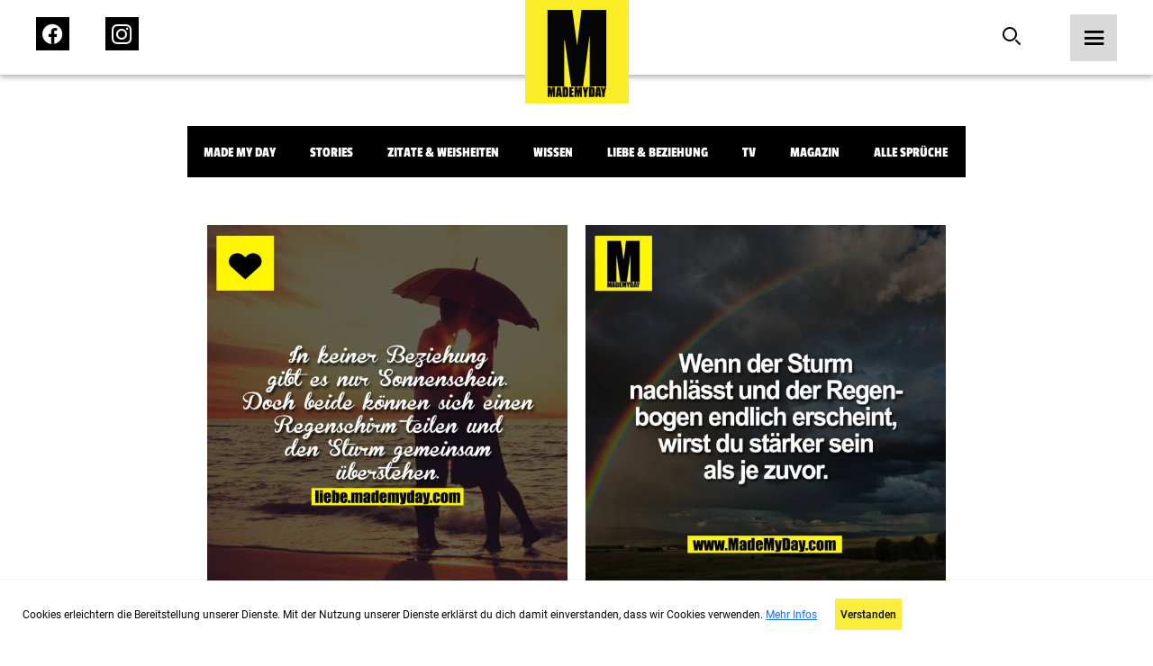

--- FILE ---
content_type: text/html; charset=UTF-8
request_url: https://www.mademyday.com/tag/sturm/feed
body_size: 10716
content:

<!DOCTYPE html>
<html>

<head>
    <!-- Global site tag (gtag.js) - Google Analytics -->
        <!-- Google tag (gtag.js) -->
    <script async src="https://www.googletagmanager.com/gtag/js?id=G-KK7HRNCLX8"></script>
    <script>
        window.dataLayer = window.dataLayer || [];
        function gtag() { dataLayer.push(arguments); }
        gtag('js', new Date());

        gtag('config', 'G-KK7HRNCLX8');
    </script>

    <link rel="preload" href="/build/fonts/passion-one-v16-latin-regular.woff2" as="font"
        type="font/woff2" crossorigin>
    <link rel="preload" href="/build/fonts/passion-one-v16-latin-regular.woff" as="font" type="font/woff"
        crossorigin>
    <link rel="preload" href="/build/fonts/passion-one-v16-latin-700.woff2" as="font" type="font/woff2"
        crossorigin>
    <link rel="preload" href="/build/fonts/passion-one-v16-latin-700.woff" as="font" type="font/woff"
        crossorigin>
    <link rel="preload" href="/build/fonts/passion-one-v16-latin-900.woff2" as="font" type="font/woff2"
        crossorigin>
    <link rel="preload" href="/build/fonts/passion-one-v16-latin-900.woff" as="font" type="font/woff"
        crossorigin>
    <link rel="preload" href="/build/fonts/roboto-v30-latin-100.woff2" as="font" type="font/woff2"
        crossorigin>
    <link rel="preload" href="/build/fonts/roboto-v30-latin-100.woff" as="font" type="font/woff"
        crossorigin>
    <link rel="preload" href="/build/fonts/roboto-v30-latin-100italic.woff2" as="font" type="font/woff2"
        crossorigin>
    <link rel="preload" href="/build/fonts/roboto-v30-latin-100italic.woff" as="font" type="font/woff"
        crossorigin>
    <link rel="preload" href="/build/fonts/roboto-v30-latin-300.woff2" as="font" type="font/woff2"
        crossorigin>
    <link rel="preload" href="/build/fonts/roboto-v30-latin-300.woff" as="font" type="font/woff"
        crossorigin>
    <link rel="preload" href="/build/fonts/roboto-v30-latin-300italic.woff2" as="font" type="font/woff2"
        crossorigin>
    <link rel="preload" href="/build/fonts/roboto-v30-latin-300italic.woff" as="font" type="font/woff"
        crossorigin>
    <link rel="preload" href="/build/fonts/roboto-v30-latin-regular.woff2" as="font" type="font/woff2"
        crossorigin>
    <link rel="preload" href="/build/fonts/roboto-v30-latin-regular.woff" as="font" type="font/woff"
        crossorigin>
    <link rel="preload" href="/build/fonts/roboto-v30-latin-italic.woff2" as="font" type="font/woff2"
        crossorigin>
    <link rel="preload" href="/build/fonts/roboto-v30-latin-italic.woff" as="font" type="font/woff"
        crossorigin>
    <link rel="preload" href="/build/fonts/roboto-v30-latin-500.woff2" as="font" type="font/woff2"
        crossorigin>
    <link rel="preload" href="/build/fonts/roboto-v30-latin-500.woff" as="font" type="font/woff"
        crossorigin>
    <link rel="preload" href="/build/fonts/roboto-v30-latin-500italic.woff2" as="font" type="font/woff2"
        crossorigin>
    <link rel="preload" href="/build/fonts/roboto-v30-latin-500italic.woff" as="font" type="font/woff"
        crossorigin>
    <link rel="preload" href="/build/fonts/roboto-v30-latin-700.woff2" as="font" type="font/woff2"
        crossorigin>
    <link rel="preload" href="/build/fonts/roboto-v30-latin-700.woff" as="font" type="font/woff"
        crossorigin>
    <link rel="preload" href="/build/fonts/roboto-v30-latin-700italic.woff2" as="font" type="font/woff2"
        crossorigin>
    <link rel="preload" href="/build/fonts/roboto-v30-latin-700italic.woff" as="font" type="font/woff"
        crossorigin>
    <link rel="preload" href="/build/fonts/roboto-v30-latin-900.woff2" as="font" type="font/woff2"
        crossorigin>
    <link rel="preload" href="/build/fonts/roboto-v30-latin-900.woff" as="font" type="font/woff"
        crossorigin>
    <link rel="preload" href="/build/fonts/roboto-v30-latin-900italic.woff2" as="font" type="font/woff2"
        crossorigin>
    <link rel="preload" href="/build/fonts/roboto-v30-latin-900italic.woff" as="font" type="font/woff"
        crossorigin>

    <meta charset="UTF-8">
    <meta name="viewport" content="width=device-width, initial-scale=1">
    <meta name="author" content="MadeMyDay">
    <meta name="keywords" content="Made,My,Day,Community,Facebook,Suche">

    
        <title>Made My Day</title>
    <meta name="description"
        content="Werde ein Teil der MadeMyDay-Community und tausche dich jetzt mit anderen aus. Sammle, durchsuche und teile deine Lieblingsinhalte mit deinen Freunden. Dieser Service ist und bleibt kostenfrei.">
    

        <!-- Facebook OpenGraph -->
    <meta property="fb:app_id" content="284946121555553">
    <meta property="article:author" content="https://www.facebook.com/MadeMyDay" />
    <meta property="article:publisher" content="https://www.facebook.com/MadeMyDay" />
    <meta property="og:site_name" content="MadeMyDay">
    <meta property="og:type" content="article">
    <meta property="og:title" content="MadeMyDay">
    <meta property="og:url"
        content="https://www.mademyday.com/tag/sturm/feed" />
    <meta property="og:description"
        content="Werde ein Teil der MadeMyDay-Community und tausche dich jetzt mit anderen aus. Sammle, durchsuche und teile deine Lieblingsinhalte mit deinen Freunden. Dieser Service ist und bleibt kostenfrei.">

    <!-- Twitter Share -->
    <meta name="twitter:card" content="summary_large_image">
    <meta name="twitter:site" content="@MadeMyDaycom">
    <meta name="twitter:title"
        content="Werde ein Teil der MadeMyDay-Community und tausche dich jetzt mit anderen aus. Sammle, durchsuche und teile deine Lieblingsinhalte mit deinen Freunden. Dieser Service ist und bleibt kostenfrei.">
    <meta name="twitter:domain" content="MadeMyDay.com">
    
            <link rel="stylesheet" href="/build/774.65db7838.css" media="screen" />
        <link rel="stylesheet" href="/build/app.1a6a4d2f.css" media="screen" />
        
    <style>
        /* passion-one-regular - latin */
        @font-face {
            font-display: swap;
            font-family: 'Passion One';
            font-style: normal;
            font-weight: 400;
            src: local(''),
            url('/build/fonts/passion-one-v16-latin-regular.woff2') format('woff2'),
            /* Chrome 26+, Opera 23+, Firefox 39+ */
            url('/build/fonts/passion-one-v16-latin-regular.woff') format('woff');
            /* Chrome 6+, Firefox 3.6+, IE 9+, Safari 5.1+ */
        }

        /* passion-one-700 - latin */
        @font-face {
            font-display: swap;
            font-family: 'Passion One';
            font-style: normal;
            font-weight: 700;
            src: local(''),
            url('/build/fonts/passion-one-v16-latin-700.woff2') format('woff2'),
            /* Chrome 26+, Opera 23+, Firefox 39+ */
            url('/build/fonts/passion-one-v16-latin-700.woff') format('woff');
            /* Chrome 6+, Firefox 3.6+, IE 9+, Safari 5.1+ */
        }

        /* passion-one-900 - latin */
        @font-face {
            font-display: swap;
            font-family: 'Passion One';
            font-style: normal;
            font-weight: 900;
            src: local(''),
            url('/build/fonts/passion-one-v16-latin-900.woff2') format('woff2'),
            /* Chrome 26+, Opera 23+, Firefox 39+ */
            url('/build/fonts/passion-one-v16-latin-900.woff') format('woff');
            /* Chrome 6+, Firefox 3.6+, IE 9+, Safari 5.1+ */
        }

        /* roboto-100 - latin */
        @font-face {
            font-display: swap;
            font-family: 'Roboto';
            font-style: normal;
            font-weight: 100;
            src: local(''),
            url('/build/fonts/roboto-v30-latin-100.woff2') format('woff2'),
            /* Chrome 26+, Opera 23+, Firefox 39+ */
            url('/build/fonts/roboto-v30-latin-100.woff') format('woff');
            /* Chrome 6+, Firefox 3.6+, IE 9+, Safari 5.1+ */
        }

        /* roboto-100italic - latin */
        @font-face {
            font-display: swap;
            font-family: 'Roboto';
            font-style: italic;
            font-weight: 100;
            src: local(''),
            url('/build/fonts/roboto-v30-latin-100italic.woff2') format('woff2'),
            /* Chrome 26+, Opera 23+, Firefox 39+ */
            url('/build/fonts/roboto-v30-latin-100italic.woff') format('woff');
            /* Chrome 6+, Firefox 3.6+, IE 9+, Safari 5.1+ */
        }

        /* roboto-300 - latin */
        @font-face {
            font-display: swap;
            font-family: 'Roboto';
            font-style: normal;
            font-weight: 300;
            src: local(''),
            url('/build/fonts/roboto-v30-latin-300.woff2') format('woff2'),
            /* Chrome 26+, Opera 23+, Firefox 39+ */
            url('/fonts/roboto-v30-latin-300.woff') format('woff');
            /* Chrome 6+, Firefox 3.6+, IE 9+, Safari 5.1+ */
        }

        /* roboto-300italic - latin */
        @font-face {
            font-display: swap;
            font-family: 'Roboto';
            font-style: italic;
            font-weight: 300;
            src: local(''),
            url('/build/fonts/roboto-v30-latin-300italic.woff2') format('woff2'),
            /* Chrome 26+, Opera 23+, Firefox 39+ */
            url('/build/fonts/roboto-v30-latin-300italic.woff') format('woff');
            /* Chrome 6+, Firefox 3.6+, IE 9+, Safari 5.1+ */
        }

        /* roboto-regular - latin */
        @font-face {
            font-display: swap;
            font-family: 'Roboto';
            font-style: normal;
            font-weight: 400;
            src: local(''),
            url('/build/fonts/roboto-v30-latin-regular.woff2') format('woff2'),
            /* Chrome 26+, Opera 23+, Firefox 39+ */
            url('/build/fonts/roboto-v30-latin-regular.woff') format('woff');
            /* Chrome 6+, Firefox 3.6+, IE 9+, Safari 5.1+ */
        }

        /* roboto-italic - latin */
        @font-face {
            font-display: swap;
            font-family: 'Roboto';
            font-style: italic;
            font-weight: 400;
            src: local(''),
            url('/build/fonts/roboto-v30-latin-italic.woff2') format('woff2'),
            /* Chrome 26+, Opera 23+, Firefox 39+ */
            url('/build/fonts/roboto-v30-latin-italic.woff') format('woff');
            /* Chrome 6+, Firefox 3.6+, IE 9+, Safari 5.1+ */
        }

        /* roboto-500 - latin */
        @font-face {
            font-display: swap;
            font-family: 'Roboto';
            font-style: normal;
            font-weight: 500;
            src: local(''),
            url('/build/fonts/roboto-v30-latin-500.woff2') format('woff2'),
            /* Chrome 26+, Opera 23+, Firefox 39+ */
            url('/build/fonts/roboto-v30-latin-500.woff') format('woff');
            /* Chrome 6+, Firefox 3.6+, IE 9+, Safari 5.1+ */
        }

        /* roboto-500italic - latin */
        @font-face {
            font-display: swap;
            font-family: 'Roboto';
            font-style: italic;
            font-weight: 500;
            src: local(''),
            url('/build/fonts/roboto-v30-latin-500italic.woff2') format('woff2'),
            /* Chrome 26+, Opera 23+, Firefox 39+ */
            url('/build/fonts/roboto-v30-latin-500italic.woff') format('woff');
            /* Chrome 6+, Firefox 3.6+, IE 9+, Safari 5.1+ */
        }

        /* roboto-700 - latin */
        @font-face {
            font-display: swap;
            font-family: 'Roboto';
            font-style: normal;
            font-weight: 700;
            src: local(''),
            url('/build/fonts/roboto-v30-latin-700.woff2') format('woff2'),
            /* Chrome 26+, Opera 23+, Firefox 39+ */
            url('/build/fonts/roboto-v30-latin-700.woff') format('woff');
            /* Chrome 6+, Firefox 3.6+, IE 9+, Safari 5.1+ */
        }

        /* roboto-700italic - latin */
        @font-face {
            font-display: swap;
            font-family: 'Roboto';
            font-style: italic;
            font-weight: 700;
            src: local(''),
            url('/build/fonts/roboto-v30-latin-700italic.woff2') format('woff2'),
            /* Chrome 26+, Opera 23+, Firefox 39+ */
            url('/build/fonts/roboto-v30-latin-700italic.woff') format('woff');
            /* Chrome 6+, Firefox 3.6+, IE 9+, Safari 5.1+ */
        }

        /* roboto-900 - latin */
        @font-face {
            font-display: swap;
            font-family: 'Roboto';
            font-style: normal;
            font-weight: 900;
            src: local(''),
            url('/build/fonts/roboto-v30-latin-900.woff2') format('woff2'),
            /* Chrome 26+, Opera 23+, Firefox 39+ */
            url('/build/fonts/roboto-v30-latin-900.woff') format('woff');
            /* Chrome 6+, Firefox 3.6+, IE 9+, Safari 5.1+ */
        }

        /* roboto-900italic - latin */
        @font-face {
            font-display: swap;
            font-family: 'Roboto';
            font-style: italic;
            font-weight: 900;
            src: local(''),
            url('/build/fonts/roboto-v30-latin-900italic.woff2') format('woff2'),
            /* Chrome 26+, Opera 23+, Firefox 39+ */
            url('/build/fonts/roboto-v30-latin-900italic.woff') format('woff');
            /* Chrome 6+, Firefox 3.6+, IE 9+, Safari 5.1+ */
        }
    </style>

    <!-- Google Tag Manager -->
    <script src="https://www.googletagmanager.com/ns.html?id=GTM-KHNZ52V"></script>
    <script>
        (function (w, d, s, l, i) {
            w[l] = w[l] || []; w[l].push({
                'gtm.start':
                    new Date().getTime(), event: 'gtm.js'
            }); var f = d.getElementsByTagName(s)[0],
                j = d.createElement(s), dl = l != 'dataLayer' ? '&l=' + l : ''; j.async = true; j.src =
                    'https://www.googletagmanager.com/gtm.js?id=' + i + dl; f.parentNode.insertBefore(j, f);
        })(window, document, 'script', 'dataLayer', 'GTM-KHNZ52V');
    </script>
    <!-- End Google Tag Manager -->

    
</head>

<body>
    <header class="header">
    <nav class="bar">
        <div class="left">
            <ul>
                <li>
                    <a href="https://facebook.com/MadeMyDay" target="_blank" rel="alternate">
                        <span class="icon-Icon_facebook_menu">
                            <span class="path1"></span>
                            <span class="path2"></span>
                            <span class="path3"></span>
                        </span>
                    </a>
                </li>
                <li>
                    <a href="https://instagram.com/mmd" target="_blank" rel="alternate">
                        <span class="icon-Icon_instagram_menu">
                            <span class="path1"></span>
                            <span class="path2"></span>
                        </span>
                    </a>
                </li>
            </ul>
        </div>
        <div class="center">
            <a href="https://www.mademyday.com/">
                <img src="https://www.mademyday.com/build/img/made_my_day.svg" alt="Made My Day" />
            </a>
        </div>
        <div class="right">
            <ul>
                <li>
                    <form class="search-form hide-on-mobile " action="https://www.mademyday.com/">
                        <input type="text" name="q" value="" />
                        <button type="button" class="search desktop">
                            <span class="icon-Icon_search force-color-black"></span>
                        </button>
                    </form>
                    <button type="button" class="search mobile hide-on-desktop">
                        <span class="icon-Icon_search force-color-black"></span>
                    </button>
                </li>
                <li>
                    <button class="menu-trigger">
                        <span class="icon-Icon_menu force-color-black"></span>
                    </button>
                </li>
            </ul>
        </div>
    </nav>

    <div class="menu-full">
        <div class="header">
            <a href="https://www.mademyday.com/">
                <img src="https://www.mademyday.com/build/img/made_my_day.svg" alt="Made My Day" />
            </a>
            <button class="menu-close">
                <span class="icon-Icon_close"></span>
            </button>
        </div>
        <div class="scrollable">
            <div class="left">
                <div class="search-wrapper hide-on-desktop">
                    <form method="GET" id="menuSearchForm" action="https://www.mademyday.com/">
                        <input type="text" name="q" value="" required />
                        <span class="icon-Icon_search"></span>
                    </form>
                </div>
                <nav class="main-menu">
                    <ul>
                        <li
                            class="menu-item has-children ">
                            <button>
                                Sprüche
                                <span class="icon-Icon_down"></span>
                            </button>
                            <div class="children">
                                <ul>
                                                                                                            <li
                                        class="category-item ">
                                        <a href="https://www.mademyday.com/?cat=mmd">Made My Day</a>
                                    </li>
                                                                        <li class="category-item ">
                                        <a href="#" class="story-open">Stories</a>
                                    </li>
                                                                                                            <li
                                        class="category-item ">
                                        <a href="https://www.mademyday.com/?cat=zitate-weisheiten">Zitate &amp; Weisheiten</a>
                                    </li>
                                                                                                            <li
                                        class="category-item ">
                                        <a href="https://www.mademyday.com/?cat=wissen">Wissen</a>
                                    </li>
                                                                                                            <li
                                        class="category-item ">
                                        <a href="https://www.mademyday.com/?cat=liebe">Liebe &amp; Beziehung</a>
                                    </li>
                                                                                                            <li
                                        class="category-item ">
                                        <a href="https://www.mademyday.com/?cat=tv">TV</a>
                                    </li>
                                                                                                            <li
                                        class="category-item ">
                                        <a href="https://www.mademyday.com/?cat=magazin">Magazin</a>
                                    </li>
                                                                        <li
                                        class="category-item ">
                                        <a href="https://www.mademyday.com/?cat=all">Alle Sprüche</a>
                                    </li>
                                                                                                        </ul>
                            </div>
                        </li>
                        <li class="menu-item has-children">
                            <button>
                                Newsletter
                                <span class="icon-Icon_down"></span>
                            </button>
                            <div class="children">
                                <div class="form-wrapper form-newsletter dark">
    <form method="GET" data-g-site-key="6LfZv5UdAAAAACPfYXd8hTHatasufz1Q6AsqSsVn" action="https://www.mademyday.com/api/subscribe">
        <input type="hidden" name="_g_recaptcha_token" value="" />
        <div class="form-group">
            <div class="v-center">
                <h4 class="title">Newsletter gratis abonnieren</h4>
                <div class="form-control">
                    <input type="text" name="name" placeholder="Name*" />
                    <label class="error-message">Name erforderlich</label>
                </div>
                <div class="form-control">
                    <input type="email" name="email" placeholder="E-Mail*" />
                    <label class="error-message">E-Mail erforderlich</label>
                </div>
                <div class="form-control">
                    <input type="button" data-index="0" class="btn-primary" name="next" value="Weiter" />
                </div>
            </div>
        </div>
        <div class="form-group">
            <div class="v-center">
                <h4 class="title">Wie viel MMD willst du?</h4>
                <div class="form-control">
                    <label class="checkbox-container">
                        DIE VOLLE LADUNG
                        <input type="checkbox" name="daily" />
                        <span class="checkmark"></span>
                    </label>
                    <label class="checkbox-container">
                        Wöchentlich
                        <input type="checkbox" name="weekly" />
                        <span class="checkmark"></span>
                    </label>
                    <label class="checkbox-container">
                        Monatlich
                        <input type="checkbox" name="monthly" />
                        <span class="checkmark"></span>
                    </label>
                    <label class="error-message">Auswahl erforderlich</label>
                </div>
                <div class="form-control">
                    <input type="button" data-index="1" class="btn-primary" name="next"
                        value="Newsletter gratis abonnieren" />
                    <input type="button" data-index="0" class="btn-secondary" name="back"
                        value="Zurück" />
                </div>
            </div>
        </div>
        <div class="form-group" data-index="2">
            <div class="v-center">
                <div class="message-success">
                    <p>Schau bitte in dein E-Mailpostfach ob alles geklappt hat und bestätige die Anmeldung.</p>
                </div>
                <div class="message-error">
                    <p>Ups! Etwas hat nicht funktioniert.</p>
                </div>
            </div>
        </div>
    </form>
</div>                            </div>
                        </li>
                        <li class="menu-item">
                            <a target="_blank" href="https://mademyday.tv" class="menu-item">MadeMyDay.TV</a>
                        </li>
                        <li class="menu-item">
                            <a target="_blank" href="https://magazin.mademyday.com" class="menu-item">Magazin</a>
                        </li>
                        <li class="menu-item">
                                                        <button class="menu-item sign-in">Anmelden</button>
                                                    </li>
                    </ul>
                </nav>
                <nav class="footer-menu">
                    <ul>
                        <li class="menu-item">
                            <a href="https://www.mademyday.com/submit">Spruch einsenden</a>
                        </li>
                        <li class="menu-item">
                            <a href="https://www.mademyday.com/imprint">Impressum</a>
                        </li>
                        <li class="menu-item">
                            <a href="https://www.mademyday.com/contact">Kontakt</a>
                        </li>
                        <li class="menu-item">
                            <a href="https://www.mademyday.com/privacy">Datenschutz</a>
                        </li>
                    </ul>
                </nav>
            </div>
            <div class="right">

            </div>
        </div>
    </div>
</header>    <div class="modal social-login">
    <div class="inner">
        <div class="header">
            <h4>Jetzt anmelden mit</h4>
            <button class="close">
                <span class="icon-Icon_close force-color-black"></span>
            </button>
        </div>
        <div class="actions">
                        <button data-provider="Facebook">
                <span class="icon-Icon_facebook">
                    <span class="path1"></span>
                    <span class="path2"></span>
                    <span class="path3"></span>
                </span>
            </button>
            <button data-provider="Facebook">
                <span class="icon-Icon_instagram"><span class="path1"></span><span class="path2"></span></span>
            </button>
            
                        <button data-provider="Google">
                <span class="icon-Icon_google"><span class="path1"></span><span class="path2"></span><span
                        class="path3"></span><span class="path4"></span><span class="path5"></span></span>
            </button>
            
                        <button data-provider="Twitter">
                <span class="icon-Icon_twitter"><span class="path1"></span><span class="path2"></span></span>
            </button>
                    </div>
    </div>
</div>    <div class="stories">
    <div class="inner">
        <header>
            <div class="status-bar">
                                <div class="status"></div>
                                <div class="status"></div>
                                <div class="status"></div>
                                <div class="status"></div>
                                <div class="status"></div>
                                <div class="status"></div>
                                <div class="status"></div>
                                <div class="status"></div>
                            </div>
            <button class="close story-close">
                <span class="icon-Icon_close"></span>
            </button>
        </header>
        <div class="prev" onclick="ga('send','event','Navigation','Stories','Back')"></div>
        <div class="next" onclick="ga('send','event','Navigation','Stories','Next')"></div>
        <div class="content">

        </div>
    </div>
</div>    <div class="video">
    <div class="inner">
        <header>
            <button class="close" onclick="history.back()">
                <span class="icon-Icon_close"></span>
            </button>
        </header>
        <div class="content">
            
        </div>
    </div>
</div>    <div class="modal cookies">
    <div class="inner">
        <div class="content">
            <p>Cookies erleichtern die Bereitstellung unserer Dienste. Mit der Nutzung unserer Dienste erklärst du
                dich damit einverstanden, dass wir Cookies verwenden. <a target="_blank" href="https://www.mademyday.com/privacy">Mehr
                    Infos</a></p>
            <div>
                <button class="confirm">Verstanden</button>
            </div>
        </div>
    </div>
</div>    <div class="modal newsletter">
    <div class="inner">
        <div class="header">
            <button class="close">
                <span class="icon-Icon_close"></span>
            </button>
        </div>
        <div class="form-wrapper form-newsletter light">
    <form method="GET" data-g-site-key="6LfZv5UdAAAAACPfYXd8hTHatasufz1Q6AsqSsVn" action="https://www.mademyday.com/api/subscribe">
        <input type="hidden" name="_g_recaptcha_token" value="" />
        <div class="form-group">
            <div class="v-center">
                <h4 class="title">Newsletter gratis abonnieren</h4>
                <div class="form-control">
                    <input type="text" name="name" placeholder="Name*" />
                    <label class="error-message">Name erforderlich</label>
                </div>
                <div class="form-control">
                    <input type="email" name="email" placeholder="E-Mail*" />
                    <label class="error-message">E-Mail erforderlich</label>
                </div>
                <div class="form-control">
                    <input type="button" data-index="0" class="btn-primary" name="next" value="Weiter" />
                </div>
            </div>
        </div>
        <div class="form-group">
            <div class="v-center">
                <h4 class="title">Wie viel MMD willst du?</h4>
                <div class="form-control">
                    <label class="checkbox-container">
                        DIE VOLLE LADUNG
                        <input type="checkbox" name="daily" />
                        <span class="checkmark"></span>
                    </label>
                    <label class="checkbox-container">
                        Wöchentlich
                        <input type="checkbox" name="weekly" />
                        <span class="checkmark"></span>
                    </label>
                    <label class="checkbox-container">
                        Monatlich
                        <input type="checkbox" name="monthly" />
                        <span class="checkmark"></span>
                    </label>
                    <label class="error-message">Auswahl erforderlich</label>
                </div>
                <div class="form-control">
                    <input type="button" data-index="1" class="btn-primary" name="next"
                        value="Newsletter gratis abonnieren" />
                    <input type="button" data-index="0" class="btn-secondary" name="back"
                        value="Zurück" />
                </div>
            </div>
        </div>
        <div class="form-group" data-index="2">
            <div class="v-center">
                <div class="message-success">
                    <p>Schau bitte in dein E-Mailpostfach ob alles geklappt hat und bestätige die Anmeldung.</p>
                </div>
                <div class="message-error">
                    <p>Ups! Etwas hat nicht funktioniert.</p>
                </div>
            </div>
        </div>
    </form>
</div>    </div>
</div><main class="posts">
    <header>
        <div class="category-wrapper">
            <div id="cta">
                <span class="arrow primary arrow-next"></span>
                <span class="arrow secondary arrow-next"></span>
            </div>
            <ul class="categories">
                                                <li onclick="ga('send','event','Navigation','Category','Made My Day')"
                    class="category-item ">
                    <a href="https://www.mademyday.com/?cat=mmd">Made My Day</a>
                </li>
                                <li class="category-item ">
                    <a href="#" class="story-open">Stories</a>
                </li>
                                                <li onclick="ga('send','event','Navigation','Category','Zitate &amp; Weisheiten')"
                    class="category-item ">
                    <a href="https://www.mademyday.com/?cat=zitate-weisheiten">Zitate &amp; Weisheiten</a>
                </li>
                                                <li onclick="ga('send','event','Navigation','Category','Wissen')"
                    class="category-item ">
                    <a href="https://www.mademyday.com/?cat=wissen">Wissen</a>
                </li>
                                                <li onclick="ga('send','event','Navigation','Category','Liebe &amp; Beziehung')"
                    class="category-item ">
                    <a href="https://www.mademyday.com/?cat=liebe">Liebe &amp; Beziehung</a>
                </li>
                                                <li onclick="ga('send','event','Navigation','Category','TV')"
                    class="category-item ">
                    <a href="https://www.mademyday.com/?cat=tv">TV</a>
                </li>
                                                <li onclick="ga('send','event','Navigation','Category','Magazin')"
                    class="category-item ">
                    <a href="https://www.mademyday.com/?cat=magazin">Magazin</a>
                </li>
                                <li
                    class="category-item ">
                    <a href="https://www.mademyday.com/">Alle Sprüche</a>
                </li>
                                            </ul>
        </div>
    </header>
    <section class="posts" data-favuserid="0">
        
        <div class="grid endless-scrolling">
                                                            <div class="item "  >
    <div class="inner">
                                            <a class="single-link"
                href="https://www.mademyday.com/4249" >
                <div class="img-wrapper">
                    <span class="icon-logo"><span class="path1"></span><span class="path2"></span><span
                            class="path3"></span><span class="path4"></span><span class="path5"></span><span
                            class="path6"></span><span class="path7"></span><span class="path8"></span><span
                            class="path9"></span><span class="path10"></span><span class="path11"></span><span
                            class="path12"></span><span class="path13"></span><span class="path14"></span><span
                            class="path15"></span>
                    </span>

                    
                    <img loading="lazy" width="400px" height="400px"                         src="https://srv4.imgcdnhost.com/medium/2015/26/3296895355292617166849808-546110.png" alt="In keiner Beziehung gibt es nur Sonnenschein. <br />
Doch beide k&ouml;nnen sich einen Regenschirm teilen und den Sturm gemeinsam &uuml;berstehen." data-single="https://www.mademyday.com/4249"
                        class="lazyload" data-postid="4249" data-category="Liebe &amp; Beziehung" />
                                        <div class="hover-overlay">
                        <div class="info">
                            <p class="likes">
                                Gefällt 7985 Personen
                            </p>
                        </div>
                        <div class="actions">
                            <button class="like" data-post-id="4249">
                                                                <span class="icon-Icon_like"></span>
                                                            </button>
                            <button class="comment"
                                onclick="window.location.href = `https://www.mademyday.com/4249`">
                                <span class="icon-Icon_comment"></span>
                            </button>
                            <!--<button class="share" data-post-image="https://srv4.imgcdnhost.com/medium/2015/26/3296895355292617166849808-546110.png"
                                data-post-url="https://www.mademyday.com/4249"
                                data-post-text="In keiner Beziehung gibt es nur Sonnenschein. 
Doch beide können sich einen Regenschirm teilen und den Sturm gemeinsam überstehen.">
                                <span class="icon-Icon_share"></span>
                            </button>-->
                        </div>
                        <div class="share-actions">
        <button 
        data-target="Facebook"
        data-share-link="https://www.facebook.com/sharer/sharer.php?app_id=284946121555553&amp;sdk=joey&amp;u=https://www.mademyday.com/4249&amp;display=popup&amp;ref=plugin">
        <span class="icon-Icon_facebook">
            <span class="path1"></span>
            <span class="path2"></span>
            <span class="path3"></span>
        </span>
    </button>
    
        <button 
        data-target="Pinterest" 
        data-share-link="https://www.pinterest.com/pin/create/button/?url=https://www.mademyday.com/4249&media=https://srv4.imgcdnhost.com/medium/2015/26/3296895355292617166849808-546110.png&description=In keiner Beziehung gibt es nur Sonnenschein. 
Doch beide können sich einen Regenschirm teilen und den Sturm gemeinsam überstehen.">
        <span class="icon-Icon_pinterest"><span class="path1"></span><span class="path2"></span></span>
    </button>
    
        <button 
        class="hide-on-desktop" 
        data-share-link="fb-messenger://share/?link=https://www.mademyday.com/4249&amp;app_id=284946121555553"
        data-target="Messenger">
        <span class="icon-Icon_messenger"><span class="path1"></span><span class="path2"></span><span
                class="path3"></span></span>
    </button>
    
        <button 
        data-target="WhatsApp"
        data-share-link="whatsapp://send?text=In keiner Beziehung gibt es nur Sonnenschein. 
Doch beide können sich einen Regenschirm teilen und den Sturm gemeinsam überstehen.%20-%20https://www.mademyday.com/4249"
        <span class="icon-Icon_whatsapp"><span class="path1"></span><span class="path2"></span></span>
    </button>
    
        <button
        data-target="Mail"
        data-share-link="mailto:?subject=Spruch%20von%20MadeMyDay&amp;body=Text%20im%20Mail%3A%20Hey%20ich%20hab%20nen%20Super%20spruch%20auf%20MadeMyDay%20gefunden%3Ahttps://www.mademyday.com/4249"
        <span class="icon-Icon_mail"><span class="path1"></span><span class="path2"></span></span>
    </button>
    </div>                    </div>
                </div>
            </a>
            <div class="hide-on-desktop">
                <div class="share-actions">
        <button 
        data-target="Facebook"
        data-share-link="https://www.facebook.com/sharer/sharer.php?app_id=284946121555553&amp;sdk=joey&amp;u=https://www.mademyday.com/4249&amp;display=popup&amp;ref=plugin">
        <span class="icon-Icon_facebook">
            <span class="path1"></span>
            <span class="path2"></span>
            <span class="path3"></span>
        </span>
    </button>
    
        <button 
        data-target="Pinterest" 
        data-share-link="https://www.pinterest.com/pin/create/button/?url=https://www.mademyday.com/4249&media=https://srv4.imgcdnhost.com/medium/2015/26/3296895355292617166849808-546110.png&description=In keiner Beziehung gibt es nur Sonnenschein. 
Doch beide können sich einen Regenschirm teilen und den Sturm gemeinsam überstehen.">
        <span class="icon-Icon_pinterest"><span class="path1"></span><span class="path2"></span></span>
    </button>
    
        <button 
        class="hide-on-desktop" 
        data-share-link="fb-messenger://share/?link=https://www.mademyday.com/4249&amp;app_id=284946121555553"
        data-target="Messenger">
        <span class="icon-Icon_messenger"><span class="path1"></span><span class="path2"></span><span
                class="path3"></span></span>
    </button>
    
        <button 
        data-target="WhatsApp"
        data-share-link="whatsapp://send?text=In keiner Beziehung gibt es nur Sonnenschein. 
Doch beide können sich einen Regenschirm teilen und den Sturm gemeinsam überstehen.%20-%20https://www.mademyday.com/4249"
        <span class="icon-Icon_whatsapp"><span class="path1"></span><span class="path2"></span></span>
    </button>
    
        <button
        data-target="Mail"
        data-share-link="mailto:?subject=Spruch%20von%20MadeMyDay&amp;body=Text%20im%20Mail%3A%20Hey%20ich%20hab%20nen%20Super%20spruch%20auf%20MadeMyDay%20gefunden%3Ahttps://www.mademyday.com/4249"
        <span class="icon-Icon_mail"><span class="path1"></span><span class="path2"></span></span>
    </button>
    </div>            </div>
            <div class="actions">
                <button class="like" data-post-id="4249">
                                        <span class="icon-Icon_like"></span>
                                    </button>
                <button class="comment" onclick="window.location.href = `https://www.mademyday.com/4249`">
                    <span class="icon-Icon_comment"></span>
                </button>
                <!--<button class="share" data-post-image="https://srv4.imgcdnhost.com/medium/2015/26/3296895355292617166849808-546110.png"
                    data-post-url="https://www.mademyday.com/4249" data-post-text="In keiner Beziehung gibt es nur Sonnenschein. <br />
Doch beide k&ouml;nnen sich einen Regenschirm teilen und den Sturm gemeinsam &uuml;berstehen.">
                    <span class="icon-Icon_share"></span>
                </button>-->
            </div>
            <p class="likes hide-on-desktop">
                Gefällt 7985 Personen
            </p>
            <div class="tags hide-on-desktop">
                                <a href="https://www.mademyday.com/tag/beziehung/feed"
                    onclick="ga('send','event','Navigation','Tag','beziehung')">#beziehung</a>
                                <a href="https://www.mademyday.com/tag/sonnenschein/feed"
                    onclick="ga('send','event','Navigation','Tag','sonnenschein')">#sonnenschein</a>
                                <a href="https://www.mademyday.com/tag/regenschirm/feed"
                    onclick="ga('send','event','Navigation','Tag','regenschirm')">#regenschirm</a>
                                <a href="https://www.mademyday.com/tag/sturm/feed"
                    onclick="ga('send','event','Navigation','Tag','sturm')">#sturm</a>
                                <a href="https://www.mademyday.com/tag/%C3%BCberstehen/feed"
                    onclick="ga('send','event','Navigation','Tag','überstehen')">#überstehen</a>
                            </div>

            </div>
</div>                                    <div class="item "  >
    <div class="inner">
                                            <a class="single-link"
                href="https://www.mademyday.com/50588" >
                <div class="img-wrapper">
                    <span class="icon-logo"><span class="path1"></span><span class="path2"></span><span
                            class="path3"></span><span class="path4"></span><span class="path5"></span><span
                            class="path6"></span><span class="path7"></span><span class="path8"></span><span
                            class="path9"></span><span class="path10"></span><span class="path11"></span><span
                            class="path12"></span><span class="path13"></span><span class="path14"></span><span
                            class="path15"></span>
                    </span>

                    
                    <img loading="lazy" width="400px" height="400px"                         src="https://srv4.imgcdnhost.com/medium/2025/23/3760295592628526417215479-818627.png" alt="Wenn der Sturm<br />
nachl&auml;sst und der Regen-<br />
bogen endlich erscheint,<br />
wirst du st&auml;rker sein<br />
als je zuvor." data-single="https://www.mademyday.com/50588"
                        class="lazyload" data-postid="50588" data-category="Made My Day" />
                                        <div class="hover-overlay">
                        <div class="info">
                            <p class="likes">
                                Gefällt 1362 Personen
                            </p>
                        </div>
                        <div class="actions">
                            <button class="like" data-post-id="50588">
                                                                <span class="icon-Icon_like"></span>
                                                            </button>
                            <button class="comment"
                                onclick="window.location.href = `https://www.mademyday.com/50588`">
                                <span class="icon-Icon_comment"></span>
                            </button>
                            <!--<button class="share" data-post-image="https://srv4.imgcdnhost.com/medium/2025/23/3760295592628526417215479-818627.png"
                                data-post-url="https://www.mademyday.com/50588"
                                data-post-text="Wenn der Sturm
nachlässt und der Regen-
bogen endlich erscheint,
wirst du stärker sein
als je zuvor.">
                                <span class="icon-Icon_share"></span>
                            </button>-->
                        </div>
                        <div class="share-actions">
        <button 
        data-target="Facebook"
        data-share-link="https://www.facebook.com/sharer/sharer.php?app_id=284946121555553&amp;sdk=joey&amp;u=https://www.mademyday.com/50588&amp;display=popup&amp;ref=plugin">
        <span class="icon-Icon_facebook">
            <span class="path1"></span>
            <span class="path2"></span>
            <span class="path3"></span>
        </span>
    </button>
    
        <button 
        data-target="Pinterest" 
        data-share-link="https://www.pinterest.com/pin/create/button/?url=https://www.mademyday.com/50588&media=https://srv4.imgcdnhost.com/medium/2025/23/3760295592628526417215479-818627.png&description=Wenn der Sturm
nachlässt und der Regen-
bogen endlich erscheint,
wirst du stärker sein
als je zuvor.">
        <span class="icon-Icon_pinterest"><span class="path1"></span><span class="path2"></span></span>
    </button>
    
        <button 
        class="hide-on-desktop" 
        data-share-link="fb-messenger://share/?link=https://www.mademyday.com/50588&amp;app_id=284946121555553"
        data-target="Messenger">
        <span class="icon-Icon_messenger"><span class="path1"></span><span class="path2"></span><span
                class="path3"></span></span>
    </button>
    
        <button 
        data-target="WhatsApp"
        data-share-link="whatsapp://send?text=Wenn der Sturm
nachlässt und der Regen-
bogen endlich erscheint,
wirst du stärker sein
als je zuvor.%20-%20https://www.mademyday.com/50588"
        <span class="icon-Icon_whatsapp"><span class="path1"></span><span class="path2"></span></span>
    </button>
    
        <button
        data-target="Mail"
        data-share-link="mailto:?subject=Spruch%20von%20MadeMyDay&amp;body=Text%20im%20Mail%3A%20Hey%20ich%20hab%20nen%20Super%20spruch%20auf%20MadeMyDay%20gefunden%3Ahttps://www.mademyday.com/50588"
        <span class="icon-Icon_mail"><span class="path1"></span><span class="path2"></span></span>
    </button>
    </div>                    </div>
                </div>
            </a>
            <div class="hide-on-desktop">
                <div class="share-actions">
        <button 
        data-target="Facebook"
        data-share-link="https://www.facebook.com/sharer/sharer.php?app_id=284946121555553&amp;sdk=joey&amp;u=https://www.mademyday.com/50588&amp;display=popup&amp;ref=plugin">
        <span class="icon-Icon_facebook">
            <span class="path1"></span>
            <span class="path2"></span>
            <span class="path3"></span>
        </span>
    </button>
    
        <button 
        data-target="Pinterest" 
        data-share-link="https://www.pinterest.com/pin/create/button/?url=https://www.mademyday.com/50588&media=https://srv4.imgcdnhost.com/medium/2025/23/3760295592628526417215479-818627.png&description=Wenn der Sturm
nachlässt und der Regen-
bogen endlich erscheint,
wirst du stärker sein
als je zuvor.">
        <span class="icon-Icon_pinterest"><span class="path1"></span><span class="path2"></span></span>
    </button>
    
        <button 
        class="hide-on-desktop" 
        data-share-link="fb-messenger://share/?link=https://www.mademyday.com/50588&amp;app_id=284946121555553"
        data-target="Messenger">
        <span class="icon-Icon_messenger"><span class="path1"></span><span class="path2"></span><span
                class="path3"></span></span>
    </button>
    
        <button 
        data-target="WhatsApp"
        data-share-link="whatsapp://send?text=Wenn der Sturm
nachlässt und der Regen-
bogen endlich erscheint,
wirst du stärker sein
als je zuvor.%20-%20https://www.mademyday.com/50588"
        <span class="icon-Icon_whatsapp"><span class="path1"></span><span class="path2"></span></span>
    </button>
    
        <button
        data-target="Mail"
        data-share-link="mailto:?subject=Spruch%20von%20MadeMyDay&amp;body=Text%20im%20Mail%3A%20Hey%20ich%20hab%20nen%20Super%20spruch%20auf%20MadeMyDay%20gefunden%3Ahttps://www.mademyday.com/50588"
        <span class="icon-Icon_mail"><span class="path1"></span><span class="path2"></span></span>
    </button>
    </div>            </div>
            <div class="actions">
                <button class="like" data-post-id="50588">
                                        <span class="icon-Icon_like"></span>
                                    </button>
                <button class="comment" onclick="window.location.href = `https://www.mademyday.com/50588`">
                    <span class="icon-Icon_comment"></span>
                </button>
                <!--<button class="share" data-post-image="https://srv4.imgcdnhost.com/medium/2025/23/3760295592628526417215479-818627.png"
                    data-post-url="https://www.mademyday.com/50588" data-post-text="Wenn der Sturm<br />
nachl&auml;sst und der Regen-<br />
bogen endlich erscheint,<br />
wirst du st&auml;rker sein<br />
als je zuvor.">
                    <span class="icon-Icon_share"></span>
                </button>-->
            </div>
            <p class="likes hide-on-desktop">
                Gefällt 1362 Personen
            </p>
            <div class="tags hide-on-desktop">
                                <a href="https://www.mademyday.com/tag/regen/feed"
                    onclick="ga('send','event','Navigation','Tag','regen')">#regen</a>
                                <a href="https://www.mademyday.com/tag/sturm/feed"
                    onclick="ga('send','event','Navigation','Tag','sturm')">#sturm</a>
                            </div>

            </div>
</div>                                    <div class="item "  >
    <div class="inner">
                                            <a class="single-link"
                href="https://www.mademyday.com/48782" >
                <div class="img-wrapper">
                    <span class="icon-logo"><span class="path1"></span><span class="path2"></span><span
                            class="path3"></span><span class="path4"></span><span class="path5"></span><span
                            class="path6"></span><span class="path7"></span><span class="path8"></span><span
                            class="path9"></span><span class="path10"></span><span class="path11"></span><span
                            class="path12"></span><span class="path13"></span><span class="path14"></span><span
                            class="path15"></span>
                    </span>

                    
                    <img loading="lazy" width="400px" height="400px"                         src="https://srv4.imgcdnhost.com/medium/2024/24/9739974818083415870938971-975768.png" alt="Wusstest du, dass sich<br />
Schmetterlinge ausruhen,<br />
wenn es regnet, weil es sonst<br />
ihre Fl&uuml;gel zerst&ouml;ren w&uuml;rde?<br />
<br />
Es ist okay, dir Ruhe zu g&ouml;nnen,<br />
wenn der Sturm in deinem Leben<br />
tobt. Du wirst wieder fliegen,<br />
sobald er vorbei ist." data-single="https://www.mademyday.com/48782"
                        class="lazyload" data-postid="48782" data-category="Made My Day" />
                                        <div class="hover-overlay">
                        <div class="info">
                            <p class="likes">
                                Gefällt 6384 Personen
                            </p>
                        </div>
                        <div class="actions">
                            <button class="like" data-post-id="48782">
                                                                <span class="icon-Icon_like"></span>
                                                            </button>
                            <button class="comment"
                                onclick="window.location.href = `https://www.mademyday.com/48782`">
                                <span class="icon-Icon_comment"></span>
                            </button>
                            <!--<button class="share" data-post-image="https://srv4.imgcdnhost.com/medium/2024/24/9739974818083415870938971-975768.png"
                                data-post-url="https://www.mademyday.com/48782"
                                data-post-text="Wusstest du, dass sich
Schmetterlinge ausruhen,
wenn es regnet, weil es sonst
ihre Flügel zerstören würde?

Es ist okay, dir Ruhe zu gönnen,
wenn der Sturm in deinem Leben
tobt. Du wirst wieder fliegen,
sobald er vorbei ist.">
                                <span class="icon-Icon_share"></span>
                            </button>-->
                        </div>
                        <div class="share-actions">
        <button 
        data-target="Facebook"
        data-share-link="https://www.facebook.com/sharer/sharer.php?app_id=284946121555553&amp;sdk=joey&amp;u=https://www.mademyday.com/48782&amp;display=popup&amp;ref=plugin">
        <span class="icon-Icon_facebook">
            <span class="path1"></span>
            <span class="path2"></span>
            <span class="path3"></span>
        </span>
    </button>
    
        <button 
        data-target="Pinterest" 
        data-share-link="https://www.pinterest.com/pin/create/button/?url=https://www.mademyday.com/48782&media=https://srv4.imgcdnhost.com/medium/2024/24/9739974818083415870938971-975768.png&description=Wusstest du, dass sich
Schmetterlinge ausruhen,
wenn es regnet, weil es sonst
ihre Flügel zerstören würde?

Es ist okay, dir Ruhe zu gönnen,
wenn der Sturm in deinem Leben
tobt. Du wirst wieder fliegen,
sobald er vorbei ist.">
        <span class="icon-Icon_pinterest"><span class="path1"></span><span class="path2"></span></span>
    </button>
    
        <button 
        class="hide-on-desktop" 
        data-share-link="fb-messenger://share/?link=https://www.mademyday.com/48782&amp;app_id=284946121555553"
        data-target="Messenger">
        <span class="icon-Icon_messenger"><span class="path1"></span><span class="path2"></span><span
                class="path3"></span></span>
    </button>
    
        <button 
        data-target="WhatsApp"
        data-share-link="whatsapp://send?text=Wusstest du, dass sich
Schmetterlinge ausruhen,
wenn es regnet, weil es sonst
ihre Flügel zerstören würde?

Es ist okay, dir Ruhe zu gönnen,
wenn der Sturm in deinem Leben
tobt. Du wirst wieder fliegen,
sobald er vorbei ist.%20-%20https://www.mademyday.com/48782"
        <span class="icon-Icon_whatsapp"><span class="path1"></span><span class="path2"></span></span>
    </button>
    
        <button
        data-target="Mail"
        data-share-link="mailto:?subject=Spruch%20von%20MadeMyDay&amp;body=Text%20im%20Mail%3A%20Hey%20ich%20hab%20nen%20Super%20spruch%20auf%20MadeMyDay%20gefunden%3Ahttps://www.mademyday.com/48782"
        <span class="icon-Icon_mail"><span class="path1"></span><span class="path2"></span></span>
    </button>
    </div>                    </div>
                </div>
            </a>
            <div class="hide-on-desktop">
                <div class="share-actions">
        <button 
        data-target="Facebook"
        data-share-link="https://www.facebook.com/sharer/sharer.php?app_id=284946121555553&amp;sdk=joey&amp;u=https://www.mademyday.com/48782&amp;display=popup&amp;ref=plugin">
        <span class="icon-Icon_facebook">
            <span class="path1"></span>
            <span class="path2"></span>
            <span class="path3"></span>
        </span>
    </button>
    
        <button 
        data-target="Pinterest" 
        data-share-link="https://www.pinterest.com/pin/create/button/?url=https://www.mademyday.com/48782&media=https://srv4.imgcdnhost.com/medium/2024/24/9739974818083415870938971-975768.png&description=Wusstest du, dass sich
Schmetterlinge ausruhen,
wenn es regnet, weil es sonst
ihre Flügel zerstören würde?

Es ist okay, dir Ruhe zu gönnen,
wenn der Sturm in deinem Leben
tobt. Du wirst wieder fliegen,
sobald er vorbei ist.">
        <span class="icon-Icon_pinterest"><span class="path1"></span><span class="path2"></span></span>
    </button>
    
        <button 
        class="hide-on-desktop" 
        data-share-link="fb-messenger://share/?link=https://www.mademyday.com/48782&amp;app_id=284946121555553"
        data-target="Messenger">
        <span class="icon-Icon_messenger"><span class="path1"></span><span class="path2"></span><span
                class="path3"></span></span>
    </button>
    
        <button 
        data-target="WhatsApp"
        data-share-link="whatsapp://send?text=Wusstest du, dass sich
Schmetterlinge ausruhen,
wenn es regnet, weil es sonst
ihre Flügel zerstören würde?

Es ist okay, dir Ruhe zu gönnen,
wenn der Sturm in deinem Leben
tobt. Du wirst wieder fliegen,
sobald er vorbei ist.%20-%20https://www.mademyday.com/48782"
        <span class="icon-Icon_whatsapp"><span class="path1"></span><span class="path2"></span></span>
    </button>
    
        <button
        data-target="Mail"
        data-share-link="mailto:?subject=Spruch%20von%20MadeMyDay&amp;body=Text%20im%20Mail%3A%20Hey%20ich%20hab%20nen%20Super%20spruch%20auf%20MadeMyDay%20gefunden%3Ahttps://www.mademyday.com/48782"
        <span class="icon-Icon_mail"><span class="path1"></span><span class="path2"></span></span>
    </button>
    </div>            </div>
            <div class="actions">
                <button class="like" data-post-id="48782">
                                        <span class="icon-Icon_like"></span>
                                    </button>
                <button class="comment" onclick="window.location.href = `https://www.mademyday.com/48782`">
                    <span class="icon-Icon_comment"></span>
                </button>
                <!--<button class="share" data-post-image="https://srv4.imgcdnhost.com/medium/2024/24/9739974818083415870938971-975768.png"
                    data-post-url="https://www.mademyday.com/48782" data-post-text="Wusstest du, dass sich<br />
Schmetterlinge ausruhen,<br />
wenn es regnet, weil es sonst<br />
ihre Fl&uuml;gel zerst&ouml;ren w&uuml;rde?<br />
<br />
Es ist okay, dir Ruhe zu g&ouml;nnen,<br />
wenn der Sturm in deinem Leben<br />
tobt. Du wirst wieder fliegen,<br />
sobald er vorbei ist.">
                    <span class="icon-Icon_share"></span>
                </button>-->
            </div>
            <p class="likes hide-on-desktop">
                Gefällt 6384 Personen
            </p>
            <div class="tags hide-on-desktop">
                                <a href="https://www.mademyday.com/tag/leben/feed"
                    onclick="ga('send','event','Navigation','Tag','leben')">#leben</a>
                                <a href="https://www.mademyday.com/tag/ruhe/feed"
                    onclick="ga('send','event','Navigation','Tag','ruhe')">#ruhe</a>
                                <a href="https://www.mademyday.com/tag/fl%C3%BCgel/feed"
                    onclick="ga('send','event','Navigation','Tag','flügel')">#flügel</a>
                                <a href="https://www.mademyday.com/tag/sturm/feed"
                    onclick="ga('send','event','Navigation','Tag','sturm')">#sturm</a>
                                <a href="https://www.mademyday.com/tag/schmetterlinge/feed"
                    onclick="ga('send','event','Navigation','Tag','schmetterlinge')">#schmetterlinge</a>
                            </div>

            </div>
</div>                                    <div class="item "  >
    <div class="inner">
                                            <a class="single-link"
                href="https://www.mademyday.com/3501" >
                <div class="img-wrapper">
                    <span class="icon-logo"><span class="path1"></span><span class="path2"></span><span
                            class="path3"></span><span class="path4"></span><span class="path5"></span><span
                            class="path6"></span><span class="path7"></span><span class="path8"></span><span
                            class="path9"></span><span class="path10"></span><span class="path11"></span><span
                            class="path12"></span><span class="path13"></span><span class="path14"></span><span
                            class="path15"></span>
                    </span>

                    
                    <img loading="lazy" width="400px" height="400px"                         src="https://srv4.imgcdnhost.com/medium/2015/26/6090571138069604536098083-794697.png" alt="Wer im Regen nicht mit mir tanzt, wird im Sturm nie bei mir sein und wer im Sturm nicht bei mir ist, den brauche ich nicht bei Sonnenschein." data-single="https://www.mademyday.com/3501"
                        class="lazyload" data-postid="3501" data-category="Zitate &amp; Weisheiten" />
                                        <div class="hover-overlay">
                        <div class="info">
                            <p class="likes">
                                Gefällt 18031 Personen
                            </p>
                        </div>
                        <div class="actions">
                            <button class="like" data-post-id="3501">
                                                                <span class="icon-Icon_like"></span>
                                                            </button>
                            <button class="comment"
                                onclick="window.location.href = `https://www.mademyday.com/3501`">
                                <span class="icon-Icon_comment"></span>
                            </button>
                            <!--<button class="share" data-post-image="https://srv4.imgcdnhost.com/medium/2015/26/6090571138069604536098083-794697.png"
                                data-post-url="https://www.mademyday.com/3501"
                                data-post-text="Wer im Regen nicht mit mir tanzt, wird im Sturm nie bei mir sein und wer im Sturm nicht bei mir ist, den brauche ich nicht bei Sonnenschein.">
                                <span class="icon-Icon_share"></span>
                            </button>-->
                        </div>
                        <div class="share-actions">
        <button 
        data-target="Facebook"
        data-share-link="https://www.facebook.com/sharer/sharer.php?app_id=284946121555553&amp;sdk=joey&amp;u=https://www.mademyday.com/3501&amp;display=popup&amp;ref=plugin">
        <span class="icon-Icon_facebook">
            <span class="path1"></span>
            <span class="path2"></span>
            <span class="path3"></span>
        </span>
    </button>
    
        <button 
        data-target="Pinterest" 
        data-share-link="https://www.pinterest.com/pin/create/button/?url=https://www.mademyday.com/3501&media=https://srv4.imgcdnhost.com/medium/2015/26/6090571138069604536098083-794697.png&description=Wer im Regen nicht mit mir tanzt, wird im Sturm nie bei mir sein und wer im Sturm nicht bei mir ist, den brauche ich nicht bei Sonnenschein.">
        <span class="icon-Icon_pinterest"><span class="path1"></span><span class="path2"></span></span>
    </button>
    
        <button 
        class="hide-on-desktop" 
        data-share-link="fb-messenger://share/?link=https://www.mademyday.com/3501&amp;app_id=284946121555553"
        data-target="Messenger">
        <span class="icon-Icon_messenger"><span class="path1"></span><span class="path2"></span><span
                class="path3"></span></span>
    </button>
    
        <button 
        data-target="WhatsApp"
        data-share-link="whatsapp://send?text=Wer im Regen nicht mit mir tanzt, wird im Sturm nie bei mir sein und wer im Sturm nicht bei mir ist, den brauche ich nicht bei Sonnenschein.%20-%20https://www.mademyday.com/3501"
        <span class="icon-Icon_whatsapp"><span class="path1"></span><span class="path2"></span></span>
    </button>
    
        <button
        data-target="Mail"
        data-share-link="mailto:?subject=Spruch%20von%20MadeMyDay&amp;body=Text%20im%20Mail%3A%20Hey%20ich%20hab%20nen%20Super%20spruch%20auf%20MadeMyDay%20gefunden%3Ahttps://www.mademyday.com/3501"
        <span class="icon-Icon_mail"><span class="path1"></span><span class="path2"></span></span>
    </button>
    </div>                    </div>
                </div>
            </a>
            <div class="hide-on-desktop">
                <div class="share-actions">
        <button 
        data-target="Facebook"
        data-share-link="https://www.facebook.com/sharer/sharer.php?app_id=284946121555553&amp;sdk=joey&amp;u=https://www.mademyday.com/3501&amp;display=popup&amp;ref=plugin">
        <span class="icon-Icon_facebook">
            <span class="path1"></span>
            <span class="path2"></span>
            <span class="path3"></span>
        </span>
    </button>
    
        <button 
        data-target="Pinterest" 
        data-share-link="https://www.pinterest.com/pin/create/button/?url=https://www.mademyday.com/3501&media=https://srv4.imgcdnhost.com/medium/2015/26/6090571138069604536098083-794697.png&description=Wer im Regen nicht mit mir tanzt, wird im Sturm nie bei mir sein und wer im Sturm nicht bei mir ist, den brauche ich nicht bei Sonnenschein.">
        <span class="icon-Icon_pinterest"><span class="path1"></span><span class="path2"></span></span>
    </button>
    
        <button 
        class="hide-on-desktop" 
        data-share-link="fb-messenger://share/?link=https://www.mademyday.com/3501&amp;app_id=284946121555553"
        data-target="Messenger">
        <span class="icon-Icon_messenger"><span class="path1"></span><span class="path2"></span><span
                class="path3"></span></span>
    </button>
    
        <button 
        data-target="WhatsApp"
        data-share-link="whatsapp://send?text=Wer im Regen nicht mit mir tanzt, wird im Sturm nie bei mir sein und wer im Sturm nicht bei mir ist, den brauche ich nicht bei Sonnenschein.%20-%20https://www.mademyday.com/3501"
        <span class="icon-Icon_whatsapp"><span class="path1"></span><span class="path2"></span></span>
    </button>
    
        <button
        data-target="Mail"
        data-share-link="mailto:?subject=Spruch%20von%20MadeMyDay&amp;body=Text%20im%20Mail%3A%20Hey%20ich%20hab%20nen%20Super%20spruch%20auf%20MadeMyDay%20gefunden%3Ahttps://www.mademyday.com/3501"
        <span class="icon-Icon_mail"><span class="path1"></span><span class="path2"></span></span>
    </button>
    </div>            </div>
            <div class="actions">
                <button class="like" data-post-id="3501">
                                        <span class="icon-Icon_like"></span>
                                    </button>
                <button class="comment" onclick="window.location.href = `https://www.mademyday.com/3501`">
                    <span class="icon-Icon_comment"></span>
                </button>
                <!--<button class="share" data-post-image="https://srv4.imgcdnhost.com/medium/2015/26/6090571138069604536098083-794697.png"
                    data-post-url="https://www.mademyday.com/3501" data-post-text="Wer im Regen nicht mit mir tanzt, wird im Sturm nie bei mir sein und wer im Sturm nicht bei mir ist, den brauche ich nicht bei Sonnenschein.">
                    <span class="icon-Icon_share"></span>
                </button>-->
            </div>
            <p class="likes hide-on-desktop">
                Gefällt 18031 Personen
            </p>
            <div class="tags hide-on-desktop">
                                <a href="https://www.mademyday.com/tag/sonnenschein/feed"
                    onclick="ga('send','event','Navigation','Tag','sonnenschein')">#sonnenschein</a>
                                <a href="https://www.mademyday.com/tag/regen/feed"
                    onclick="ga('send','event','Navigation','Tag','regen')">#regen</a>
                                <a href="https://www.mademyday.com/tag/sturm/feed"
                    onclick="ga('send','event','Navigation','Tag','sturm')">#sturm</a>
                            </div>

            </div>
</div>                                    <div class="item "  >
    <div class="inner">
                                            <a class="single-link"
                href="https://www.mademyday.com/4432" >
                <div class="img-wrapper">
                    <span class="icon-logo"><span class="path1"></span><span class="path2"></span><span
                            class="path3"></span><span class="path4"></span><span class="path5"></span><span
                            class="path6"></span><span class="path7"></span><span class="path8"></span><span
                            class="path9"></span><span class="path10"></span><span class="path11"></span><span
                            class="path12"></span><span class="path13"></span><span class="path14"></span><span
                            class="path15"></span>
                    </span>

                    
                    <img loading="lazy" width="400px" height="400px"                         src="https://srv4.imgcdnhost.com/medium/2015/41/6816601977276776758021389-218241.png" alt="Wir brauchen Wurzeln, die uns in der Erde halten, wenn der Sturm des Lebens an uns rei&szlig;t. Wurzeln bestehend aus Familie und Freunden ..." data-single="https://www.mademyday.com/4432"
                        class="lazyload" data-postid="4432" data-category="Liebe &amp; Beziehung" />
                                        <div class="hover-overlay">
                        <div class="info">
                            <p class="likes">
                                Gefällt 5359 Personen
                            </p>
                        </div>
                        <div class="actions">
                            <button class="like" data-post-id="4432">
                                                                <span class="icon-Icon_like"></span>
                                                            </button>
                            <button class="comment"
                                onclick="window.location.href = `https://www.mademyday.com/4432`">
                                <span class="icon-Icon_comment"></span>
                            </button>
                            <!--<button class="share" data-post-image="https://srv4.imgcdnhost.com/medium/2015/41/6816601977276776758021389-218241.png"
                                data-post-url="https://www.mademyday.com/4432"
                                data-post-text="Wir brauchen Wurzeln, die uns in der Erde halten, wenn der Sturm des Lebens an uns reißt. Wurzeln bestehend aus Familie und Freunden ...">
                                <span class="icon-Icon_share"></span>
                            </button>-->
                        </div>
                        <div class="share-actions">
        <button 
        data-target="Facebook"
        data-share-link="https://www.facebook.com/sharer/sharer.php?app_id=284946121555553&amp;sdk=joey&amp;u=https://www.mademyday.com/4432&amp;display=popup&amp;ref=plugin">
        <span class="icon-Icon_facebook">
            <span class="path1"></span>
            <span class="path2"></span>
            <span class="path3"></span>
        </span>
    </button>
    
        <button 
        data-target="Pinterest" 
        data-share-link="https://www.pinterest.com/pin/create/button/?url=https://www.mademyday.com/4432&media=https://srv4.imgcdnhost.com/medium/2015/41/6816601977276776758021389-218241.png&description=Wir brauchen Wurzeln, die uns in der Erde halten, wenn der Sturm des Lebens an uns reißt. Wurzeln bestehend aus Familie und Freunden ...">
        <span class="icon-Icon_pinterest"><span class="path1"></span><span class="path2"></span></span>
    </button>
    
        <button 
        class="hide-on-desktop" 
        data-share-link="fb-messenger://share/?link=https://www.mademyday.com/4432&amp;app_id=284946121555553"
        data-target="Messenger">
        <span class="icon-Icon_messenger"><span class="path1"></span><span class="path2"></span><span
                class="path3"></span></span>
    </button>
    
        <button 
        data-target="WhatsApp"
        data-share-link="whatsapp://send?text=Wir brauchen Wurzeln, die uns in der Erde halten, wenn der Sturm des Lebens an uns reißt. Wurzeln bestehend aus Familie und Freunden ...%20-%20https://www.mademyday.com/4432"
        <span class="icon-Icon_whatsapp"><span class="path1"></span><span class="path2"></span></span>
    </button>
    
        <button
        data-target="Mail"
        data-share-link="mailto:?subject=Spruch%20von%20MadeMyDay&amp;body=Text%20im%20Mail%3A%20Hey%20ich%20hab%20nen%20Super%20spruch%20auf%20MadeMyDay%20gefunden%3Ahttps://www.mademyday.com/4432"
        <span class="icon-Icon_mail"><span class="path1"></span><span class="path2"></span></span>
    </button>
    </div>                    </div>
                </div>
            </a>
            <div class="hide-on-desktop">
                <div class="share-actions">
        <button 
        data-target="Facebook"
        data-share-link="https://www.facebook.com/sharer/sharer.php?app_id=284946121555553&amp;sdk=joey&amp;u=https://www.mademyday.com/4432&amp;display=popup&amp;ref=plugin">
        <span class="icon-Icon_facebook">
            <span class="path1"></span>
            <span class="path2"></span>
            <span class="path3"></span>
        </span>
    </button>
    
        <button 
        data-target="Pinterest" 
        data-share-link="https://www.pinterest.com/pin/create/button/?url=https://www.mademyday.com/4432&media=https://srv4.imgcdnhost.com/medium/2015/41/6816601977276776758021389-218241.png&description=Wir brauchen Wurzeln, die uns in der Erde halten, wenn der Sturm des Lebens an uns reißt. Wurzeln bestehend aus Familie und Freunden ...">
        <span class="icon-Icon_pinterest"><span class="path1"></span><span class="path2"></span></span>
    </button>
    
        <button 
        class="hide-on-desktop" 
        data-share-link="fb-messenger://share/?link=https://www.mademyday.com/4432&amp;app_id=284946121555553"
        data-target="Messenger">
        <span class="icon-Icon_messenger"><span class="path1"></span><span class="path2"></span><span
                class="path3"></span></span>
    </button>
    
        <button 
        data-target="WhatsApp"
        data-share-link="whatsapp://send?text=Wir brauchen Wurzeln, die uns in der Erde halten, wenn der Sturm des Lebens an uns reißt. Wurzeln bestehend aus Familie und Freunden ...%20-%20https://www.mademyday.com/4432"
        <span class="icon-Icon_whatsapp"><span class="path1"></span><span class="path2"></span></span>
    </button>
    
        <button
        data-target="Mail"
        data-share-link="mailto:?subject=Spruch%20von%20MadeMyDay&amp;body=Text%20im%20Mail%3A%20Hey%20ich%20hab%20nen%20Super%20spruch%20auf%20MadeMyDay%20gefunden%3Ahttps://www.mademyday.com/4432"
        <span class="icon-Icon_mail"><span class="path1"></span><span class="path2"></span></span>
    </button>
    </div>            </div>
            <div class="actions">
                <button class="like" data-post-id="4432">
                                        <span class="icon-Icon_like"></span>
                                    </button>
                <button class="comment" onclick="window.location.href = `https://www.mademyday.com/4432`">
                    <span class="icon-Icon_comment"></span>
                </button>
                <!--<button class="share" data-post-image="https://srv4.imgcdnhost.com/medium/2015/41/6816601977276776758021389-218241.png"
                    data-post-url="https://www.mademyday.com/4432" data-post-text="Wir brauchen Wurzeln, die uns in der Erde halten, wenn der Sturm des Lebens an uns rei&szlig;t. Wurzeln bestehend aus Familie und Freunden ...">
                    <span class="icon-Icon_share"></span>
                </button>-->
            </div>
            <p class="likes hide-on-desktop">
                Gefällt 5359 Personen
            </p>
            <div class="tags hide-on-desktop">
                                <a href="https://www.mademyday.com/tag/freunden/feed"
                    onclick="ga('send','event','Navigation','Tag','freunden')">#freunden</a>
                                <a href="https://www.mademyday.com/tag/familie/feed"
                    onclick="ga('send','event','Navigation','Tag','familie')">#familie</a>
                                <a href="https://www.mademyday.com/tag/lebens/feed"
                    onclick="ga('send','event','Navigation','Tag','lebens')">#lebens</a>
                                <a href="https://www.mademyday.com/tag/erde/feed"
                    onclick="ga('send','event','Navigation','Tag','erde')">#erde</a>
                                <a href="https://www.mademyday.com/tag/wurzeln/feed"
                    onclick="ga('send','event','Navigation','Tag','wurzeln')">#wurzeln</a>
                                <a href="https://www.mademyday.com/tag/sturm/feed"
                    onclick="ga('send','event','Navigation','Tag','sturm')">#sturm</a>
                            </div>

            </div>
</div>                                    <div class="item "  >
    <div class="inner">
                                            <a class="single-link"
                href="https://www.mademyday.com/36407" >
                <div class="img-wrapper">
                    <span class="icon-logo"><span class="path1"></span><span class="path2"></span><span
                            class="path3"></span><span class="path4"></span><span class="path5"></span><span
                            class="path6"></span><span class="path7"></span><span class="path8"></span><span
                            class="path9"></span><span class="path10"></span><span class="path11"></span><span
                            class="path12"></span><span class="path13"></span><span class="path14"></span><span
                            class="path15"></span>
                    </span>

                    
                    <img loading="lazy" width="400px" height="400px"                         src="https://srv4.imgcdnhost.com/medium/2020/07/8524244129861746592386441-465213.png" alt="Bei dem Sturm fliegt der ganze M&uuml;ll durch die Gegend, eben ist Gelsenkirchen an mir vorbei geflogen...<br />
<br />
#Sabine" data-single="https://www.mademyday.com/36407"
                        class="lazyload" data-postid="36407" data-category="Made My Day" />
                                        <div class="hover-overlay">
                        <div class="info">
                            <p class="likes">
                                Gefällt 14239 Personen
                            </p>
                        </div>
                        <div class="actions">
                            <button class="like" data-post-id="36407">
                                                                <span class="icon-Icon_like"></span>
                                                            </button>
                            <button class="comment"
                                onclick="window.location.href = `https://www.mademyday.com/36407`">
                                <span class="icon-Icon_comment"></span>
                            </button>
                            <!--<button class="share" data-post-image="https://srv4.imgcdnhost.com/medium/2020/07/8524244129861746592386441-465213.png"
                                data-post-url="https://www.mademyday.com/36407"
                                data-post-text="Bei dem Sturm fliegt der ganze Müll durch die Gegend, eben ist Gelsenkirchen an mir vorbei geflogen...

#Sabine">
                                <span class="icon-Icon_share"></span>
                            </button>-->
                        </div>
                        <div class="share-actions">
        <button 
        data-target="Facebook"
        data-share-link="https://www.facebook.com/sharer/sharer.php?app_id=284946121555553&amp;sdk=joey&amp;u=https://www.mademyday.com/36407&amp;display=popup&amp;ref=plugin">
        <span class="icon-Icon_facebook">
            <span class="path1"></span>
            <span class="path2"></span>
            <span class="path3"></span>
        </span>
    </button>
    
        <button 
        data-target="Pinterest" 
        data-share-link="https://www.pinterest.com/pin/create/button/?url=https://www.mademyday.com/36407&media=https://srv4.imgcdnhost.com/medium/2020/07/8524244129861746592386441-465213.png&description=Bei dem Sturm fliegt der ganze Müll durch die Gegend, eben ist Gelsenkirchen an mir vorbei geflogen...

#Sabine">
        <span class="icon-Icon_pinterest"><span class="path1"></span><span class="path2"></span></span>
    </button>
    
        <button 
        class="hide-on-desktop" 
        data-share-link="fb-messenger://share/?link=https://www.mademyday.com/36407&amp;app_id=284946121555553"
        data-target="Messenger">
        <span class="icon-Icon_messenger"><span class="path1"></span><span class="path2"></span><span
                class="path3"></span></span>
    </button>
    
        <button 
        data-target="WhatsApp"
        data-share-link="whatsapp://send?text=Bei dem Sturm fliegt der ganze Müll durch die Gegend, eben ist Gelsenkirchen an mir vorbei geflogen...

#Sabine%20-%20https://www.mademyday.com/36407"
        <span class="icon-Icon_whatsapp"><span class="path1"></span><span class="path2"></span></span>
    </button>
    
        <button
        data-target="Mail"
        data-share-link="mailto:?subject=Spruch%20von%20MadeMyDay&amp;body=Text%20im%20Mail%3A%20Hey%20ich%20hab%20nen%20Super%20spruch%20auf%20MadeMyDay%20gefunden%3Ahttps://www.mademyday.com/36407"
        <span class="icon-Icon_mail"><span class="path1"></span><span class="path2"></span></span>
    </button>
    </div>                    </div>
                </div>
            </a>
            <div class="hide-on-desktop">
                <div class="share-actions">
        <button 
        data-target="Facebook"
        data-share-link="https://www.facebook.com/sharer/sharer.php?app_id=284946121555553&amp;sdk=joey&amp;u=https://www.mademyday.com/36407&amp;display=popup&amp;ref=plugin">
        <span class="icon-Icon_facebook">
            <span class="path1"></span>
            <span class="path2"></span>
            <span class="path3"></span>
        </span>
    </button>
    
        <button 
        data-target="Pinterest" 
        data-share-link="https://www.pinterest.com/pin/create/button/?url=https://www.mademyday.com/36407&media=https://srv4.imgcdnhost.com/medium/2020/07/8524244129861746592386441-465213.png&description=Bei dem Sturm fliegt der ganze Müll durch die Gegend, eben ist Gelsenkirchen an mir vorbei geflogen...

#Sabine">
        <span class="icon-Icon_pinterest"><span class="path1"></span><span class="path2"></span></span>
    </button>
    
        <button 
        class="hide-on-desktop" 
        data-share-link="fb-messenger://share/?link=https://www.mademyday.com/36407&amp;app_id=284946121555553"
        data-target="Messenger">
        <span class="icon-Icon_messenger"><span class="path1"></span><span class="path2"></span><span
                class="path3"></span></span>
    </button>
    
        <button 
        data-target="WhatsApp"
        data-share-link="whatsapp://send?text=Bei dem Sturm fliegt der ganze Müll durch die Gegend, eben ist Gelsenkirchen an mir vorbei geflogen...

#Sabine%20-%20https://www.mademyday.com/36407"
        <span class="icon-Icon_whatsapp"><span class="path1"></span><span class="path2"></span></span>
    </button>
    
        <button
        data-target="Mail"
        data-share-link="mailto:?subject=Spruch%20von%20MadeMyDay&amp;body=Text%20im%20Mail%3A%20Hey%20ich%20hab%20nen%20Super%20spruch%20auf%20MadeMyDay%20gefunden%3Ahttps://www.mademyday.com/36407"
        <span class="icon-Icon_mail"><span class="path1"></span><span class="path2"></span></span>
    </button>
    </div>            </div>
            <div class="actions">
                <button class="like" data-post-id="36407">
                                        <span class="icon-Icon_like"></span>
                                    </button>
                <button class="comment" onclick="window.location.href = `https://www.mademyday.com/36407`">
                    <span class="icon-Icon_comment"></span>
                </button>
                <!--<button class="share" data-post-image="https://srv4.imgcdnhost.com/medium/2020/07/8524244129861746592386441-465213.png"
                    data-post-url="https://www.mademyday.com/36407" data-post-text="Bei dem Sturm fliegt der ganze M&uuml;ll durch die Gegend, eben ist Gelsenkirchen an mir vorbei geflogen...<br />
<br />
#Sabine">
                    <span class="icon-Icon_share"></span>
                </button>-->
            </div>
            <p class="likes hide-on-desktop">
                Gefällt 14239 Personen
            </p>
            <div class="tags hide-on-desktop">
                                <a href="https://www.mademyday.com/tag/gegend/feed"
                    onclick="ga('send','event','Navigation','Tag','gegend')">#gegend</a>
                                <a href="https://www.mademyday.com/tag/m%C3%BCll/feed"
                    onclick="ga('send','event','Navigation','Tag','müll')">#müll</a>
                                <a href="https://www.mademyday.com/tag/sturm/feed"
                    onclick="ga('send','event','Navigation','Tag','sturm')">#sturm</a>
                                <a href="https://www.mademyday.com/tag/gelsenkirchen/feed"
                    onclick="ga('send','event','Navigation','Tag','gelsenkirchen')">#gelsenkirchen</a>
                            </div>

            </div>
</div>                                    <div class="item "  >
    <div class="inner">
        
            <div class="img-wrapper new-website" onclick="window.location.href= 'https://neu.mademyday.com'">
                                <img loading="lazy" width="400px" height="400px"                     src="https://mademyday.com/build/img/neu-4.webp"
                    alt="MadeMyDay Neue Webseite" class="lazyload newsletter-ad" />
            </div>

            </div>
</div>                                    <div class="item "  >
    <div class="inner">
                                            <a class="single-link"
                href="https://www.mademyday.com/32649" >
                <div class="img-wrapper">
                    <span class="icon-logo"><span class="path1"></span><span class="path2"></span><span
                            class="path3"></span><span class="path4"></span><span class="path5"></span><span
                            class="path6"></span><span class="path7"></span><span class="path8"></span><span
                            class="path9"></span><span class="path10"></span><span class="path11"></span><span
                            class="path12"></span><span class="path13"></span><span class="path14"></span><span
                            class="path15"></span>
                    </span>

                    
                    <img loading="lazy" width="400px" height="400px"                         src="https://srv4.imgcdnhost.com/medium/2018/35/8661041121917771425530675-496405.png" alt="&Uuml;bersetzung f&uuml;r den Mann:<br />
<br />
* sch&ouml;n<br />
Dieses Wort wird von der Frau verwendet, um eine Diskussion zu beenden. Das hei&szlig;t, sie hat Recht und weitere Bemerkungen von dir sind nicht erw&uuml;nscht.<br />
<br />
*nichts<br />
Das ist die R&uuml;he vor dem Sturm. Es bedeutet in Wirklichkeit, dass du aufpassen solltest was du tust und sagst. Diskussionen die mit &bdquo;nichts&ldquo; beginnen, enden normalerweise mit &bdquo;sch&ouml;n&ldquo;.<br />
<br />
* schon in Ordnung<br />
Das ist eines der gef&auml;hrlichsten Dinge, die eine Frau &uuml;berhaupt zu einem Mann sagen kann. &bdquo;Schon in Ordnung&ldquo; bedeutet, dass sie lange und intensiv dar&uuml;ber nachdenken wird, bevor sie entscheidet, wann und wie du f&uuml;r deinen Fehler bezahlen wirst." data-single="https://www.mademyday.com/32649"
                        class="lazyload" data-postid="32649" data-category="Made My Day" />
                                        <div class="hover-overlay">
                        <div class="info">
                            <p class="likes">
                                Gefällt 16119 Personen
                            </p>
                        </div>
                        <div class="actions">
                            <button class="like" data-post-id="32649">
                                                                <span class="icon-Icon_like"></span>
                                                            </button>
                            <button class="comment"
                                onclick="window.location.href = `https://www.mademyday.com/32649`">
                                <span class="icon-Icon_comment"></span>
                            </button>
                            <!--<button class="share" data-post-image="https://srv4.imgcdnhost.com/medium/2018/35/8661041121917771425530675-496405.png"
                                data-post-url="https://www.mademyday.com/32649"
                                data-post-text="Übersetzung für den Mann:

* schön
Dieses Wort wird von der Frau verwendet, um eine Diskussion zu beenden. Das heißt, sie hat Recht und weitere Bemerkungen von dir sind nicht erwünscht.

*nichts
Das ist die Rühe vor dem Sturm. Es bedeutet in Wirklichkeit, dass du aufpassen solltest was du tust und sagst. Diskussionen die mit „nichts“ beginnen, enden normalerweise mit „schön“.

* schon in Ordnung
Das ist eines der gefährlichsten Dinge, die eine Frau überhaupt zu einem Mann sagen kann. „Schon in Ordnung“ bedeutet, dass sie lange und intensiv darüber nachdenken wird, bevor sie entscheidet, wann und wie du für deinen Fehler bezahlen wirst.">
                                <span class="icon-Icon_share"></span>
                            </button>-->
                        </div>
                        <div class="share-actions">
        <button 
        data-target="Facebook"
        data-share-link="https://www.facebook.com/sharer/sharer.php?app_id=284946121555553&amp;sdk=joey&amp;u=https://www.mademyday.com/32649&amp;display=popup&amp;ref=plugin">
        <span class="icon-Icon_facebook">
            <span class="path1"></span>
            <span class="path2"></span>
            <span class="path3"></span>
        </span>
    </button>
    
        <button 
        data-target="Pinterest" 
        data-share-link="https://www.pinterest.com/pin/create/button/?url=https://www.mademyday.com/32649&media=https://srv4.imgcdnhost.com/medium/2018/35/8661041121917771425530675-496405.png&description=Übersetzung für den Mann:

* schön
Dieses Wort wird von der Frau verwendet, um eine Diskussion zu beenden. Das heißt, sie hat Recht und weitere Bemerkungen von dir sind nicht erwünscht.

*nichts
Das ist die Rühe vor dem Sturm. Es bedeutet in Wirklichkeit, dass du aufpassen solltest was du tust und sagst. Diskussionen die mit „nichts“ beginnen, enden normalerweise mit „schön“.

* schon in Ordnung
Das ist eines der gefährlichsten Dinge, die eine Frau überhaupt zu einem Mann sagen kann. „Schon in Ordnung“ bedeutet, dass sie lange und intensiv darüber nachdenken wird, bevor sie entscheidet, wann und wie du für deinen Fehler bezahlen wirst.">
        <span class="icon-Icon_pinterest"><span class="path1"></span><span class="path2"></span></span>
    </button>
    
        <button 
        class="hide-on-desktop" 
        data-share-link="fb-messenger://share/?link=https://www.mademyday.com/32649&amp;app_id=284946121555553"
        data-target="Messenger">
        <span class="icon-Icon_messenger"><span class="path1"></span><span class="path2"></span><span
                class="path3"></span></span>
    </button>
    
        <button 
        data-target="WhatsApp"
        data-share-link="whatsapp://send?text=Übersetzung für den Mann:

* schön
Dieses Wort wird von der Frau verwendet, um eine Diskussion zu beenden. Das heißt, sie hat Recht und weitere Bemerkungen von dir sind nicht erwünscht.

*nichts
Das ist die Rühe vor dem Sturm. Es bedeutet in Wirklichkeit, dass du aufpassen solltest was du tust und sagst. Diskussionen die mit „nichts“ beginnen, enden normalerweise mit „schön“.

* schon in Ordnung
Das ist eines der gefährlichsten Dinge, die eine Frau überhaupt zu einem Mann sagen kann. „Schon in Ordnung“ bedeutet, dass sie lange und intensiv darüber nachdenken wird, bevor sie entscheidet, wann und wie du für deinen Fehler bezahlen wirst.%20-%20https://www.mademyday.com/32649"
        <span class="icon-Icon_whatsapp"><span class="path1"></span><span class="path2"></span></span>
    </button>
    
        <button
        data-target="Mail"
        data-share-link="mailto:?subject=Spruch%20von%20MadeMyDay&amp;body=Text%20im%20Mail%3A%20Hey%20ich%20hab%20nen%20Super%20spruch%20auf%20MadeMyDay%20gefunden%3Ahttps://www.mademyday.com/32649"
        <span class="icon-Icon_mail"><span class="path1"></span><span class="path2"></span></span>
    </button>
    </div>                    </div>
                </div>
            </a>
            <div class="hide-on-desktop">
                <div class="share-actions">
        <button 
        data-target="Facebook"
        data-share-link="https://www.facebook.com/sharer/sharer.php?app_id=284946121555553&amp;sdk=joey&amp;u=https://www.mademyday.com/32649&amp;display=popup&amp;ref=plugin">
        <span class="icon-Icon_facebook">
            <span class="path1"></span>
            <span class="path2"></span>
            <span class="path3"></span>
        </span>
    </button>
    
        <button 
        data-target="Pinterest" 
        data-share-link="https://www.pinterest.com/pin/create/button/?url=https://www.mademyday.com/32649&media=https://srv4.imgcdnhost.com/medium/2018/35/8661041121917771425530675-496405.png&description=Übersetzung für den Mann:

* schön
Dieses Wort wird von der Frau verwendet, um eine Diskussion zu beenden. Das heißt, sie hat Recht und weitere Bemerkungen von dir sind nicht erwünscht.

*nichts
Das ist die Rühe vor dem Sturm. Es bedeutet in Wirklichkeit, dass du aufpassen solltest was du tust und sagst. Diskussionen die mit „nichts“ beginnen, enden normalerweise mit „schön“.

* schon in Ordnung
Das ist eines der gefährlichsten Dinge, die eine Frau überhaupt zu einem Mann sagen kann. „Schon in Ordnung“ bedeutet, dass sie lange und intensiv darüber nachdenken wird, bevor sie entscheidet, wann und wie du für deinen Fehler bezahlen wirst.">
        <span class="icon-Icon_pinterest"><span class="path1"></span><span class="path2"></span></span>
    </button>
    
        <button 
        class="hide-on-desktop" 
        data-share-link="fb-messenger://share/?link=https://www.mademyday.com/32649&amp;app_id=284946121555553"
        data-target="Messenger">
        <span class="icon-Icon_messenger"><span class="path1"></span><span class="path2"></span><span
                class="path3"></span></span>
    </button>
    
        <button 
        data-target="WhatsApp"
        data-share-link="whatsapp://send?text=Übersetzung für den Mann:

* schön
Dieses Wort wird von der Frau verwendet, um eine Diskussion zu beenden. Das heißt, sie hat Recht und weitere Bemerkungen von dir sind nicht erwünscht.

*nichts
Das ist die Rühe vor dem Sturm. Es bedeutet in Wirklichkeit, dass du aufpassen solltest was du tust und sagst. Diskussionen die mit „nichts“ beginnen, enden normalerweise mit „schön“.

* schon in Ordnung
Das ist eines der gefährlichsten Dinge, die eine Frau überhaupt zu einem Mann sagen kann. „Schon in Ordnung“ bedeutet, dass sie lange und intensiv darüber nachdenken wird, bevor sie entscheidet, wann und wie du für deinen Fehler bezahlen wirst.%20-%20https://www.mademyday.com/32649"
        <span class="icon-Icon_whatsapp"><span class="path1"></span><span class="path2"></span></span>
    </button>
    
        <button
        data-target="Mail"
        data-share-link="mailto:?subject=Spruch%20von%20MadeMyDay&amp;body=Text%20im%20Mail%3A%20Hey%20ich%20hab%20nen%20Super%20spruch%20auf%20MadeMyDay%20gefunden%3Ahttps://www.mademyday.com/32649"
        <span class="icon-Icon_mail"><span class="path1"></span><span class="path2"></span></span>
    </button>
    </div>            </div>
            <div class="actions">
                <button class="like" data-post-id="32649">
                                        <span class="icon-Icon_like"></span>
                                    </button>
                <button class="comment" onclick="window.location.href = `https://www.mademyday.com/32649`">
                    <span class="icon-Icon_comment"></span>
                </button>
                <!--<button class="share" data-post-image="https://srv4.imgcdnhost.com/medium/2018/35/8661041121917771425530675-496405.png"
                    data-post-url="https://www.mademyday.com/32649" data-post-text="&Uuml;bersetzung f&uuml;r den Mann:<br />
<br />
* sch&ouml;n<br />
Dieses Wort wird von der Frau verwendet, um eine Diskussion zu beenden. Das hei&szlig;t, sie hat Recht und weitere Bemerkungen von dir sind nicht erw&uuml;nscht.<br />
<br />
*nichts<br />
Das ist die R&uuml;he vor dem Sturm. Es bedeutet in Wirklichkeit, dass du aufpassen solltest was du tust und sagst. Diskussionen die mit &bdquo;nichts&ldquo; beginnen, enden normalerweise mit &bdquo;sch&ouml;n&ldquo;.<br />
<br />
* schon in Ordnung<br />
Das ist eines der gef&auml;hrlichsten Dinge, die eine Frau &uuml;berhaupt zu einem Mann sagen kann. &bdquo;Schon in Ordnung&ldquo; bedeutet, dass sie lange und intensiv dar&uuml;ber nachdenken wird, bevor sie entscheidet, wann und wie du f&uuml;r deinen Fehler bezahlen wirst.">
                    <span class="icon-Icon_share"></span>
                </button>-->
            </div>
            <p class="likes hide-on-desktop">
                Gefällt 16119 Personen
            </p>
            <div class="tags hide-on-desktop">
                                <a href="https://www.mademyday.com/tag/frau/feed"
                    onclick="ga('send','event','Navigation','Tag','frau')">#frau</a>
                                <a href="https://www.mademyday.com/tag/dinge/feed"
                    onclick="ga('send','event','Navigation','Tag','dinge')">#dinge</a>
                                <a href="https://www.mademyday.com/tag/wort/feed"
                    onclick="ga('send','event','Navigation','Tag','wort')">#wort</a>
                                <a href="https://www.mademyday.com/tag/mann/feed"
                    onclick="ga('send','event','Navigation','Tag','mann')">#mann</a>
                                <a href="https://www.mademyday.com/tag/recht/feed"
                    onclick="ga('send','event','Navigation','Tag','recht')">#recht</a>
                                <a href="https://www.mademyday.com/tag/ordnung/feed"
                    onclick="ga('send','event','Navigation','Tag','ordnung')">#ordnung</a>
                                <a href="https://www.mademyday.com/tag/dieses/feed"
                    onclick="ga('send','event','Navigation','Tag','dieses')">#dieses</a>
                                <a href="https://www.mademyday.com/tag/%C3%BCberhaupt/feed"
                    onclick="ga('send','event','Navigation','Tag','überhaupt')">#überhaupt</a>
                                <a href="https://www.mademyday.com/tag/fehler/feed"
                    onclick="ga('send','event','Navigation','Tag','fehler')">#fehler</a>
                                <a href="https://www.mademyday.com/tag/das/feed"
                    onclick="ga('send','event','Navigation','Tag','das')">#das</a>
                                <a href="https://www.mademyday.com/tag/wirklichkeit/feed"
                    onclick="ga('send','event','Navigation','Tag','wirklichkeit')">#wirklichkeit</a>
                                <a href="https://www.mademyday.com/tag/bemerkungen/feed"
                    onclick="ga('send','event','Navigation','Tag','bemerkungen')">#bemerkungen</a>
                                <a href="https://www.mademyday.com/tag/sturm/feed"
                    onclick="ga('send','event','Navigation','Tag','sturm')">#sturm</a>
                                <a href="https://www.mademyday.com/tag/diskussion/feed"
                    onclick="ga('send','event','Navigation','Tag','diskussion')">#diskussion</a>
                                <a href="https://www.mademyday.com/tag/r%C3%BChe/feed"
                    onclick="ga('send','event','Navigation','Tag','rühe')">#rühe</a>
                            </div>

            </div>
</div>                                    <div class="item "  >
    <div class="inner">
                                            <a class="single-link"
                href="https://www.mademyday.com/1388" >
                <div class="img-wrapper">
                    <span class="icon-logo"><span class="path1"></span><span class="path2"></span><span
                            class="path3"></span><span class="path4"></span><span class="path5"></span><span
                            class="path6"></span><span class="path7"></span><span class="path8"></span><span
                            class="path9"></span><span class="path10"></span><span class="path11"></span><span
                            class="path12"></span><span class="path13"></span><span class="path14"></span><span
                            class="path15"></span>
                    </span>

                    
                    <img loading="lazy" width="400px" height="400px"                         src="https://srv4.imgcdnhost.com/medium/2014/50/2167721295429259885068515-965004.png" alt="Wer im Regen nicht mit mir tanzt, wird im Sturm nicht bei mir sein. Wer im Sturm nicht bei mir ist, den brauch ich auch nicht bei Sonnenschein." data-single="https://www.mademyday.com/1388"
                        class="lazyload" data-postid="1388" data-category="Made My Day" />
                                        <div class="hover-overlay">
                        <div class="info">
                            <p class="likes">
                                Gefällt 147168 Personen
                            </p>
                        </div>
                        <div class="actions">
                            <button class="like" data-post-id="1388">
                                                                <span class="icon-Icon_like"></span>
                                                            </button>
                            <button class="comment"
                                onclick="window.location.href = `https://www.mademyday.com/1388`">
                                <span class="icon-Icon_comment"></span>
                            </button>
                            <!--<button class="share" data-post-image="https://srv4.imgcdnhost.com/medium/2014/50/2167721295429259885068515-965004.png"
                                data-post-url="https://www.mademyday.com/1388"
                                data-post-text="Wer im Regen nicht mit mir tanzt, wird im Sturm nicht bei mir sein. Wer im Sturm nicht bei mir ist, den brauch ich auch nicht bei Sonnenschein.">
                                <span class="icon-Icon_share"></span>
                            </button>-->
                        </div>
                        <div class="share-actions">
        <button 
        data-target="Facebook"
        data-share-link="https://www.facebook.com/sharer/sharer.php?app_id=284946121555553&amp;sdk=joey&amp;u=https://www.mademyday.com/1388&amp;display=popup&amp;ref=plugin">
        <span class="icon-Icon_facebook">
            <span class="path1"></span>
            <span class="path2"></span>
            <span class="path3"></span>
        </span>
    </button>
    
        <button 
        data-target="Pinterest" 
        data-share-link="https://www.pinterest.com/pin/create/button/?url=https://www.mademyday.com/1388&media=https://srv4.imgcdnhost.com/medium/2014/50/2167721295429259885068515-965004.png&description=Wer im Regen nicht mit mir tanzt, wird im Sturm nicht bei mir sein. Wer im Sturm nicht bei mir ist, den brauch ich auch nicht bei Sonnenschein.">
        <span class="icon-Icon_pinterest"><span class="path1"></span><span class="path2"></span></span>
    </button>
    
        <button 
        class="hide-on-desktop" 
        data-share-link="fb-messenger://share/?link=https://www.mademyday.com/1388&amp;app_id=284946121555553"
        data-target="Messenger">
        <span class="icon-Icon_messenger"><span class="path1"></span><span class="path2"></span><span
                class="path3"></span></span>
    </button>
    
        <button 
        data-target="WhatsApp"
        data-share-link="whatsapp://send?text=Wer im Regen nicht mit mir tanzt, wird im Sturm nicht bei mir sein. Wer im Sturm nicht bei mir ist, den brauch ich auch nicht bei Sonnenschein.%20-%20https://www.mademyday.com/1388"
        <span class="icon-Icon_whatsapp"><span class="path1"></span><span class="path2"></span></span>
    </button>
    
        <button
        data-target="Mail"
        data-share-link="mailto:?subject=Spruch%20von%20MadeMyDay&amp;body=Text%20im%20Mail%3A%20Hey%20ich%20hab%20nen%20Super%20spruch%20auf%20MadeMyDay%20gefunden%3Ahttps://www.mademyday.com/1388"
        <span class="icon-Icon_mail"><span class="path1"></span><span class="path2"></span></span>
    </button>
    </div>                    </div>
                </div>
            </a>
            <div class="hide-on-desktop">
                <div class="share-actions">
        <button 
        data-target="Facebook"
        data-share-link="https://www.facebook.com/sharer/sharer.php?app_id=284946121555553&amp;sdk=joey&amp;u=https://www.mademyday.com/1388&amp;display=popup&amp;ref=plugin">
        <span class="icon-Icon_facebook">
            <span class="path1"></span>
            <span class="path2"></span>
            <span class="path3"></span>
        </span>
    </button>
    
        <button 
        data-target="Pinterest" 
        data-share-link="https://www.pinterest.com/pin/create/button/?url=https://www.mademyday.com/1388&media=https://srv4.imgcdnhost.com/medium/2014/50/2167721295429259885068515-965004.png&description=Wer im Regen nicht mit mir tanzt, wird im Sturm nicht bei mir sein. Wer im Sturm nicht bei mir ist, den brauch ich auch nicht bei Sonnenschein.">
        <span class="icon-Icon_pinterest"><span class="path1"></span><span class="path2"></span></span>
    </button>
    
        <button 
        class="hide-on-desktop" 
        data-share-link="fb-messenger://share/?link=https://www.mademyday.com/1388&amp;app_id=284946121555553"
        data-target="Messenger">
        <span class="icon-Icon_messenger"><span class="path1"></span><span class="path2"></span><span
                class="path3"></span></span>
    </button>
    
        <button 
        data-target="WhatsApp"
        data-share-link="whatsapp://send?text=Wer im Regen nicht mit mir tanzt, wird im Sturm nicht bei mir sein. Wer im Sturm nicht bei mir ist, den brauch ich auch nicht bei Sonnenschein.%20-%20https://www.mademyday.com/1388"
        <span class="icon-Icon_whatsapp"><span class="path1"></span><span class="path2"></span></span>
    </button>
    
        <button
        data-target="Mail"
        data-share-link="mailto:?subject=Spruch%20von%20MadeMyDay&amp;body=Text%20im%20Mail%3A%20Hey%20ich%20hab%20nen%20Super%20spruch%20auf%20MadeMyDay%20gefunden%3Ahttps://www.mademyday.com/1388"
        <span class="icon-Icon_mail"><span class="path1"></span><span class="path2"></span></span>
    </button>
    </div>            </div>
            <div class="actions">
                <button class="like" data-post-id="1388">
                                        <span class="icon-Icon_like"></span>
                                    </button>
                <button class="comment" onclick="window.location.href = `https://www.mademyday.com/1388`">
                    <span class="icon-Icon_comment"></span>
                </button>
                <!--<button class="share" data-post-image="https://srv4.imgcdnhost.com/medium/2014/50/2167721295429259885068515-965004.png"
                    data-post-url="https://www.mademyday.com/1388" data-post-text="Wer im Regen nicht mit mir tanzt, wird im Sturm nicht bei mir sein. Wer im Sturm nicht bei mir ist, den brauch ich auch nicht bei Sonnenschein.">
                    <span class="icon-Icon_share"></span>
                </button>-->
            </div>
            <p class="likes hide-on-desktop">
                Gefällt 147168 Personen
            </p>
            <div class="tags hide-on-desktop">
                                <a href="https://www.mademyday.com/tag/sonnenschein/feed"
                    onclick="ga('send','event','Navigation','Tag','sonnenschein')">#sonnenschein</a>
                                <a href="https://www.mademyday.com/tag/regen/feed"
                    onclick="ga('send','event','Navigation','Tag','regen')">#regen</a>
                                <a href="https://www.mademyday.com/tag/sturm/feed"
                    onclick="ga('send','event','Navigation','Tag','sturm')">#sturm</a>
                            </div>

            </div>
</div>                                    <div class="item "  id="triggerNewsletter" >
    <div class="inner">
                                            <a class="single-link"
                href="https://www.mademyday.com/637" >
                <div class="img-wrapper">
                    <span class="icon-logo"><span class="path1"></span><span class="path2"></span><span
                            class="path3"></span><span class="path4"></span><span class="path5"></span><span
                            class="path6"></span><span class="path7"></span><span class="path8"></span><span
                            class="path9"></span><span class="path10"></span><span class="path11"></span><span
                            class="path12"></span><span class="path13"></span><span class="path14"></span><span
                            class="path15"></span>
                    </span>

                    
                    <img loading="lazy" width="400px" height="400px"                         src="https://srv4.imgcdnhost.com/medium/2014/50/1193950393982098078618256-413037.png" alt="Da will man eine Frau im Sturm erobern und schon ist es ihr zu frisch drau&szlig;en." data-single="https://www.mademyday.com/637"
                        class="lazyload" data-postid="637" data-category="Made My Day" />
                                        <div class="hover-overlay">
                        <div class="info">
                            <p class="likes">
                                Gefällt 17031 Personen
                            </p>
                        </div>
                        <div class="actions">
                            <button class="like" data-post-id="637">
                                                                <span class="icon-Icon_like"></span>
                                                            </button>
                            <button class="comment"
                                onclick="window.location.href = `https://www.mademyday.com/637`">
                                <span class="icon-Icon_comment"></span>
                            </button>
                            <!--<button class="share" data-post-image="https://srv4.imgcdnhost.com/medium/2014/50/1193950393982098078618256-413037.png"
                                data-post-url="https://www.mademyday.com/637"
                                data-post-text="Da will man eine Frau im Sturm erobern und schon ist es ihr zu frisch draußen.">
                                <span class="icon-Icon_share"></span>
                            </button>-->
                        </div>
                        <div class="share-actions">
        <button 
        data-target="Facebook"
        data-share-link="https://www.facebook.com/sharer/sharer.php?app_id=284946121555553&amp;sdk=joey&amp;u=https://www.mademyday.com/637&amp;display=popup&amp;ref=plugin">
        <span class="icon-Icon_facebook">
            <span class="path1"></span>
            <span class="path2"></span>
            <span class="path3"></span>
        </span>
    </button>
    
        <button 
        data-target="Pinterest" 
        data-share-link="https://www.pinterest.com/pin/create/button/?url=https://www.mademyday.com/637&media=https://srv4.imgcdnhost.com/medium/2014/50/1193950393982098078618256-413037.png&description=Da will man eine Frau im Sturm erobern und schon ist es ihr zu frisch draußen.">
        <span class="icon-Icon_pinterest"><span class="path1"></span><span class="path2"></span></span>
    </button>
    
        <button 
        class="hide-on-desktop" 
        data-share-link="fb-messenger://share/?link=https://www.mademyday.com/637&amp;app_id=284946121555553"
        data-target="Messenger">
        <span class="icon-Icon_messenger"><span class="path1"></span><span class="path2"></span><span
                class="path3"></span></span>
    </button>
    
        <button 
        data-target="WhatsApp"
        data-share-link="whatsapp://send?text=Da will man eine Frau im Sturm erobern und schon ist es ihr zu frisch draußen.%20-%20https://www.mademyday.com/637"
        <span class="icon-Icon_whatsapp"><span class="path1"></span><span class="path2"></span></span>
    </button>
    
        <button
        data-target="Mail"
        data-share-link="mailto:?subject=Spruch%20von%20MadeMyDay&amp;body=Text%20im%20Mail%3A%20Hey%20ich%20hab%20nen%20Super%20spruch%20auf%20MadeMyDay%20gefunden%3Ahttps://www.mademyday.com/637"
        <span class="icon-Icon_mail"><span class="path1"></span><span class="path2"></span></span>
    </button>
    </div>                    </div>
                </div>
            </a>
            <div class="hide-on-desktop">
                <div class="share-actions">
        <button 
        data-target="Facebook"
        data-share-link="https://www.facebook.com/sharer/sharer.php?app_id=284946121555553&amp;sdk=joey&amp;u=https://www.mademyday.com/637&amp;display=popup&amp;ref=plugin">
        <span class="icon-Icon_facebook">
            <span class="path1"></span>
            <span class="path2"></span>
            <span class="path3"></span>
        </span>
    </button>
    
        <button 
        data-target="Pinterest" 
        data-share-link="https://www.pinterest.com/pin/create/button/?url=https://www.mademyday.com/637&media=https://srv4.imgcdnhost.com/medium/2014/50/1193950393982098078618256-413037.png&description=Da will man eine Frau im Sturm erobern und schon ist es ihr zu frisch draußen.">
        <span class="icon-Icon_pinterest"><span class="path1"></span><span class="path2"></span></span>
    </button>
    
        <button 
        class="hide-on-desktop" 
        data-share-link="fb-messenger://share/?link=https://www.mademyday.com/637&amp;app_id=284946121555553"
        data-target="Messenger">
        <span class="icon-Icon_messenger"><span class="path1"></span><span class="path2"></span><span
                class="path3"></span></span>
    </button>
    
        <button 
        data-target="WhatsApp"
        data-share-link="whatsapp://send?text=Da will man eine Frau im Sturm erobern und schon ist es ihr zu frisch draußen.%20-%20https://www.mademyday.com/637"
        <span class="icon-Icon_whatsapp"><span class="path1"></span><span class="path2"></span></span>
    </button>
    
        <button
        data-target="Mail"
        data-share-link="mailto:?subject=Spruch%20von%20MadeMyDay&amp;body=Text%20im%20Mail%3A%20Hey%20ich%20hab%20nen%20Super%20spruch%20auf%20MadeMyDay%20gefunden%3Ahttps://www.mademyday.com/637"
        <span class="icon-Icon_mail"><span class="path1"></span><span class="path2"></span></span>
    </button>
    </div>            </div>
            <div class="actions">
                <button class="like" data-post-id="637">
                                        <span class="icon-Icon_like"></span>
                                    </button>
                <button class="comment" onclick="window.location.href = `https://www.mademyday.com/637`">
                    <span class="icon-Icon_comment"></span>
                </button>
                <!--<button class="share" data-post-image="https://srv4.imgcdnhost.com/medium/2014/50/1193950393982098078618256-413037.png"
                    data-post-url="https://www.mademyday.com/637" data-post-text="Da will man eine Frau im Sturm erobern und schon ist es ihr zu frisch drau&szlig;en.">
                    <span class="icon-Icon_share"></span>
                </button>-->
            </div>
            <p class="likes hide-on-desktop">
                Gefällt 17031 Personen
            </p>
            <div class="tags hide-on-desktop">
                                <a href="https://www.mademyday.com/tag/frau/feed"
                    onclick="ga('send','event','Navigation','Tag','frau')">#frau</a>
                                <a href="https://www.mademyday.com/tag/sturm/feed"
                    onclick="ga('send','event','Navigation','Tag','sturm')">#sturm</a>
                            </div>

            </div>
</div>                    </div>
    </section>
</main>
    <div id="pagenavigation">
        
    </div>
</body>

<footer>
            <script src="/build/runtime.18a02a75.js" defer></script><script src="/build/774.a3f2d7f6.js" defer></script><script src="/build/app.9d9e4fee.js" defer></script>
        <!--<script async src="https://www.google.com/recaptcha/api.js?render=6LfZv5UdAAAAACPfYXd8hTHatasufz1Q6AsqSsVn"></script>-->
        <script>
            window.addEventListener("load", () => {
                var tag = document.createElement("script");
                tag.src = "https://www.google.com/recaptcha/api.js?render=6LfZv5UdAAAAACPfYXd8hTHatasufz1Q6AsqSsVn";
                document.getElementsByTagName("head")[0].appendChild(tag);
            });
        </script>
                <script>
        setInterval(function () {
            // ga('send', 'event', 'Scroll', 'Position', window.pageYOffset);
            gtag('event', 'scroll', {
                'event_category': 'Position',
                'event_label': window.pageYOffset.toString()
            });
        }, 3000);
    </script>
</footer>

</html>

--- FILE ---
content_type: text/html; charset=utf-8
request_url: https://www.google.com/recaptcha/api2/anchor?ar=1&k=6LfZv5UdAAAAACPfYXd8hTHatasufz1Q6AsqSsVn&co=aHR0cHM6Ly93d3cubWFkZW15ZGF5LmNvbTo0NDM.&hl=en&v=PoyoqOPhxBO7pBk68S4YbpHZ&size=invisible&anchor-ms=20000&execute-ms=30000&cb=tqcehtt1v4wo
body_size: 48945
content:
<!DOCTYPE HTML><html dir="ltr" lang="en"><head><meta http-equiv="Content-Type" content="text/html; charset=UTF-8">
<meta http-equiv="X-UA-Compatible" content="IE=edge">
<title>reCAPTCHA</title>
<style type="text/css">
/* cyrillic-ext */
@font-face {
  font-family: 'Roboto';
  font-style: normal;
  font-weight: 400;
  font-stretch: 100%;
  src: url(//fonts.gstatic.com/s/roboto/v48/KFO7CnqEu92Fr1ME7kSn66aGLdTylUAMa3GUBHMdazTgWw.woff2) format('woff2');
  unicode-range: U+0460-052F, U+1C80-1C8A, U+20B4, U+2DE0-2DFF, U+A640-A69F, U+FE2E-FE2F;
}
/* cyrillic */
@font-face {
  font-family: 'Roboto';
  font-style: normal;
  font-weight: 400;
  font-stretch: 100%;
  src: url(//fonts.gstatic.com/s/roboto/v48/KFO7CnqEu92Fr1ME7kSn66aGLdTylUAMa3iUBHMdazTgWw.woff2) format('woff2');
  unicode-range: U+0301, U+0400-045F, U+0490-0491, U+04B0-04B1, U+2116;
}
/* greek-ext */
@font-face {
  font-family: 'Roboto';
  font-style: normal;
  font-weight: 400;
  font-stretch: 100%;
  src: url(//fonts.gstatic.com/s/roboto/v48/KFO7CnqEu92Fr1ME7kSn66aGLdTylUAMa3CUBHMdazTgWw.woff2) format('woff2');
  unicode-range: U+1F00-1FFF;
}
/* greek */
@font-face {
  font-family: 'Roboto';
  font-style: normal;
  font-weight: 400;
  font-stretch: 100%;
  src: url(//fonts.gstatic.com/s/roboto/v48/KFO7CnqEu92Fr1ME7kSn66aGLdTylUAMa3-UBHMdazTgWw.woff2) format('woff2');
  unicode-range: U+0370-0377, U+037A-037F, U+0384-038A, U+038C, U+038E-03A1, U+03A3-03FF;
}
/* math */
@font-face {
  font-family: 'Roboto';
  font-style: normal;
  font-weight: 400;
  font-stretch: 100%;
  src: url(//fonts.gstatic.com/s/roboto/v48/KFO7CnqEu92Fr1ME7kSn66aGLdTylUAMawCUBHMdazTgWw.woff2) format('woff2');
  unicode-range: U+0302-0303, U+0305, U+0307-0308, U+0310, U+0312, U+0315, U+031A, U+0326-0327, U+032C, U+032F-0330, U+0332-0333, U+0338, U+033A, U+0346, U+034D, U+0391-03A1, U+03A3-03A9, U+03B1-03C9, U+03D1, U+03D5-03D6, U+03F0-03F1, U+03F4-03F5, U+2016-2017, U+2034-2038, U+203C, U+2040, U+2043, U+2047, U+2050, U+2057, U+205F, U+2070-2071, U+2074-208E, U+2090-209C, U+20D0-20DC, U+20E1, U+20E5-20EF, U+2100-2112, U+2114-2115, U+2117-2121, U+2123-214F, U+2190, U+2192, U+2194-21AE, U+21B0-21E5, U+21F1-21F2, U+21F4-2211, U+2213-2214, U+2216-22FF, U+2308-230B, U+2310, U+2319, U+231C-2321, U+2336-237A, U+237C, U+2395, U+239B-23B7, U+23D0, U+23DC-23E1, U+2474-2475, U+25AF, U+25B3, U+25B7, U+25BD, U+25C1, U+25CA, U+25CC, U+25FB, U+266D-266F, U+27C0-27FF, U+2900-2AFF, U+2B0E-2B11, U+2B30-2B4C, U+2BFE, U+3030, U+FF5B, U+FF5D, U+1D400-1D7FF, U+1EE00-1EEFF;
}
/* symbols */
@font-face {
  font-family: 'Roboto';
  font-style: normal;
  font-weight: 400;
  font-stretch: 100%;
  src: url(//fonts.gstatic.com/s/roboto/v48/KFO7CnqEu92Fr1ME7kSn66aGLdTylUAMaxKUBHMdazTgWw.woff2) format('woff2');
  unicode-range: U+0001-000C, U+000E-001F, U+007F-009F, U+20DD-20E0, U+20E2-20E4, U+2150-218F, U+2190, U+2192, U+2194-2199, U+21AF, U+21E6-21F0, U+21F3, U+2218-2219, U+2299, U+22C4-22C6, U+2300-243F, U+2440-244A, U+2460-24FF, U+25A0-27BF, U+2800-28FF, U+2921-2922, U+2981, U+29BF, U+29EB, U+2B00-2BFF, U+4DC0-4DFF, U+FFF9-FFFB, U+10140-1018E, U+10190-1019C, U+101A0, U+101D0-101FD, U+102E0-102FB, U+10E60-10E7E, U+1D2C0-1D2D3, U+1D2E0-1D37F, U+1F000-1F0FF, U+1F100-1F1AD, U+1F1E6-1F1FF, U+1F30D-1F30F, U+1F315, U+1F31C, U+1F31E, U+1F320-1F32C, U+1F336, U+1F378, U+1F37D, U+1F382, U+1F393-1F39F, U+1F3A7-1F3A8, U+1F3AC-1F3AF, U+1F3C2, U+1F3C4-1F3C6, U+1F3CA-1F3CE, U+1F3D4-1F3E0, U+1F3ED, U+1F3F1-1F3F3, U+1F3F5-1F3F7, U+1F408, U+1F415, U+1F41F, U+1F426, U+1F43F, U+1F441-1F442, U+1F444, U+1F446-1F449, U+1F44C-1F44E, U+1F453, U+1F46A, U+1F47D, U+1F4A3, U+1F4B0, U+1F4B3, U+1F4B9, U+1F4BB, U+1F4BF, U+1F4C8-1F4CB, U+1F4D6, U+1F4DA, U+1F4DF, U+1F4E3-1F4E6, U+1F4EA-1F4ED, U+1F4F7, U+1F4F9-1F4FB, U+1F4FD-1F4FE, U+1F503, U+1F507-1F50B, U+1F50D, U+1F512-1F513, U+1F53E-1F54A, U+1F54F-1F5FA, U+1F610, U+1F650-1F67F, U+1F687, U+1F68D, U+1F691, U+1F694, U+1F698, U+1F6AD, U+1F6B2, U+1F6B9-1F6BA, U+1F6BC, U+1F6C6-1F6CF, U+1F6D3-1F6D7, U+1F6E0-1F6EA, U+1F6F0-1F6F3, U+1F6F7-1F6FC, U+1F700-1F7FF, U+1F800-1F80B, U+1F810-1F847, U+1F850-1F859, U+1F860-1F887, U+1F890-1F8AD, U+1F8B0-1F8BB, U+1F8C0-1F8C1, U+1F900-1F90B, U+1F93B, U+1F946, U+1F984, U+1F996, U+1F9E9, U+1FA00-1FA6F, U+1FA70-1FA7C, U+1FA80-1FA89, U+1FA8F-1FAC6, U+1FACE-1FADC, U+1FADF-1FAE9, U+1FAF0-1FAF8, U+1FB00-1FBFF;
}
/* vietnamese */
@font-face {
  font-family: 'Roboto';
  font-style: normal;
  font-weight: 400;
  font-stretch: 100%;
  src: url(//fonts.gstatic.com/s/roboto/v48/KFO7CnqEu92Fr1ME7kSn66aGLdTylUAMa3OUBHMdazTgWw.woff2) format('woff2');
  unicode-range: U+0102-0103, U+0110-0111, U+0128-0129, U+0168-0169, U+01A0-01A1, U+01AF-01B0, U+0300-0301, U+0303-0304, U+0308-0309, U+0323, U+0329, U+1EA0-1EF9, U+20AB;
}
/* latin-ext */
@font-face {
  font-family: 'Roboto';
  font-style: normal;
  font-weight: 400;
  font-stretch: 100%;
  src: url(//fonts.gstatic.com/s/roboto/v48/KFO7CnqEu92Fr1ME7kSn66aGLdTylUAMa3KUBHMdazTgWw.woff2) format('woff2');
  unicode-range: U+0100-02BA, U+02BD-02C5, U+02C7-02CC, U+02CE-02D7, U+02DD-02FF, U+0304, U+0308, U+0329, U+1D00-1DBF, U+1E00-1E9F, U+1EF2-1EFF, U+2020, U+20A0-20AB, U+20AD-20C0, U+2113, U+2C60-2C7F, U+A720-A7FF;
}
/* latin */
@font-face {
  font-family: 'Roboto';
  font-style: normal;
  font-weight: 400;
  font-stretch: 100%;
  src: url(//fonts.gstatic.com/s/roboto/v48/KFO7CnqEu92Fr1ME7kSn66aGLdTylUAMa3yUBHMdazQ.woff2) format('woff2');
  unicode-range: U+0000-00FF, U+0131, U+0152-0153, U+02BB-02BC, U+02C6, U+02DA, U+02DC, U+0304, U+0308, U+0329, U+2000-206F, U+20AC, U+2122, U+2191, U+2193, U+2212, U+2215, U+FEFF, U+FFFD;
}
/* cyrillic-ext */
@font-face {
  font-family: 'Roboto';
  font-style: normal;
  font-weight: 500;
  font-stretch: 100%;
  src: url(//fonts.gstatic.com/s/roboto/v48/KFO7CnqEu92Fr1ME7kSn66aGLdTylUAMa3GUBHMdazTgWw.woff2) format('woff2');
  unicode-range: U+0460-052F, U+1C80-1C8A, U+20B4, U+2DE0-2DFF, U+A640-A69F, U+FE2E-FE2F;
}
/* cyrillic */
@font-face {
  font-family: 'Roboto';
  font-style: normal;
  font-weight: 500;
  font-stretch: 100%;
  src: url(//fonts.gstatic.com/s/roboto/v48/KFO7CnqEu92Fr1ME7kSn66aGLdTylUAMa3iUBHMdazTgWw.woff2) format('woff2');
  unicode-range: U+0301, U+0400-045F, U+0490-0491, U+04B0-04B1, U+2116;
}
/* greek-ext */
@font-face {
  font-family: 'Roboto';
  font-style: normal;
  font-weight: 500;
  font-stretch: 100%;
  src: url(//fonts.gstatic.com/s/roboto/v48/KFO7CnqEu92Fr1ME7kSn66aGLdTylUAMa3CUBHMdazTgWw.woff2) format('woff2');
  unicode-range: U+1F00-1FFF;
}
/* greek */
@font-face {
  font-family: 'Roboto';
  font-style: normal;
  font-weight: 500;
  font-stretch: 100%;
  src: url(//fonts.gstatic.com/s/roboto/v48/KFO7CnqEu92Fr1ME7kSn66aGLdTylUAMa3-UBHMdazTgWw.woff2) format('woff2');
  unicode-range: U+0370-0377, U+037A-037F, U+0384-038A, U+038C, U+038E-03A1, U+03A3-03FF;
}
/* math */
@font-face {
  font-family: 'Roboto';
  font-style: normal;
  font-weight: 500;
  font-stretch: 100%;
  src: url(//fonts.gstatic.com/s/roboto/v48/KFO7CnqEu92Fr1ME7kSn66aGLdTylUAMawCUBHMdazTgWw.woff2) format('woff2');
  unicode-range: U+0302-0303, U+0305, U+0307-0308, U+0310, U+0312, U+0315, U+031A, U+0326-0327, U+032C, U+032F-0330, U+0332-0333, U+0338, U+033A, U+0346, U+034D, U+0391-03A1, U+03A3-03A9, U+03B1-03C9, U+03D1, U+03D5-03D6, U+03F0-03F1, U+03F4-03F5, U+2016-2017, U+2034-2038, U+203C, U+2040, U+2043, U+2047, U+2050, U+2057, U+205F, U+2070-2071, U+2074-208E, U+2090-209C, U+20D0-20DC, U+20E1, U+20E5-20EF, U+2100-2112, U+2114-2115, U+2117-2121, U+2123-214F, U+2190, U+2192, U+2194-21AE, U+21B0-21E5, U+21F1-21F2, U+21F4-2211, U+2213-2214, U+2216-22FF, U+2308-230B, U+2310, U+2319, U+231C-2321, U+2336-237A, U+237C, U+2395, U+239B-23B7, U+23D0, U+23DC-23E1, U+2474-2475, U+25AF, U+25B3, U+25B7, U+25BD, U+25C1, U+25CA, U+25CC, U+25FB, U+266D-266F, U+27C0-27FF, U+2900-2AFF, U+2B0E-2B11, U+2B30-2B4C, U+2BFE, U+3030, U+FF5B, U+FF5D, U+1D400-1D7FF, U+1EE00-1EEFF;
}
/* symbols */
@font-face {
  font-family: 'Roboto';
  font-style: normal;
  font-weight: 500;
  font-stretch: 100%;
  src: url(//fonts.gstatic.com/s/roboto/v48/KFO7CnqEu92Fr1ME7kSn66aGLdTylUAMaxKUBHMdazTgWw.woff2) format('woff2');
  unicode-range: U+0001-000C, U+000E-001F, U+007F-009F, U+20DD-20E0, U+20E2-20E4, U+2150-218F, U+2190, U+2192, U+2194-2199, U+21AF, U+21E6-21F0, U+21F3, U+2218-2219, U+2299, U+22C4-22C6, U+2300-243F, U+2440-244A, U+2460-24FF, U+25A0-27BF, U+2800-28FF, U+2921-2922, U+2981, U+29BF, U+29EB, U+2B00-2BFF, U+4DC0-4DFF, U+FFF9-FFFB, U+10140-1018E, U+10190-1019C, U+101A0, U+101D0-101FD, U+102E0-102FB, U+10E60-10E7E, U+1D2C0-1D2D3, U+1D2E0-1D37F, U+1F000-1F0FF, U+1F100-1F1AD, U+1F1E6-1F1FF, U+1F30D-1F30F, U+1F315, U+1F31C, U+1F31E, U+1F320-1F32C, U+1F336, U+1F378, U+1F37D, U+1F382, U+1F393-1F39F, U+1F3A7-1F3A8, U+1F3AC-1F3AF, U+1F3C2, U+1F3C4-1F3C6, U+1F3CA-1F3CE, U+1F3D4-1F3E0, U+1F3ED, U+1F3F1-1F3F3, U+1F3F5-1F3F7, U+1F408, U+1F415, U+1F41F, U+1F426, U+1F43F, U+1F441-1F442, U+1F444, U+1F446-1F449, U+1F44C-1F44E, U+1F453, U+1F46A, U+1F47D, U+1F4A3, U+1F4B0, U+1F4B3, U+1F4B9, U+1F4BB, U+1F4BF, U+1F4C8-1F4CB, U+1F4D6, U+1F4DA, U+1F4DF, U+1F4E3-1F4E6, U+1F4EA-1F4ED, U+1F4F7, U+1F4F9-1F4FB, U+1F4FD-1F4FE, U+1F503, U+1F507-1F50B, U+1F50D, U+1F512-1F513, U+1F53E-1F54A, U+1F54F-1F5FA, U+1F610, U+1F650-1F67F, U+1F687, U+1F68D, U+1F691, U+1F694, U+1F698, U+1F6AD, U+1F6B2, U+1F6B9-1F6BA, U+1F6BC, U+1F6C6-1F6CF, U+1F6D3-1F6D7, U+1F6E0-1F6EA, U+1F6F0-1F6F3, U+1F6F7-1F6FC, U+1F700-1F7FF, U+1F800-1F80B, U+1F810-1F847, U+1F850-1F859, U+1F860-1F887, U+1F890-1F8AD, U+1F8B0-1F8BB, U+1F8C0-1F8C1, U+1F900-1F90B, U+1F93B, U+1F946, U+1F984, U+1F996, U+1F9E9, U+1FA00-1FA6F, U+1FA70-1FA7C, U+1FA80-1FA89, U+1FA8F-1FAC6, U+1FACE-1FADC, U+1FADF-1FAE9, U+1FAF0-1FAF8, U+1FB00-1FBFF;
}
/* vietnamese */
@font-face {
  font-family: 'Roboto';
  font-style: normal;
  font-weight: 500;
  font-stretch: 100%;
  src: url(//fonts.gstatic.com/s/roboto/v48/KFO7CnqEu92Fr1ME7kSn66aGLdTylUAMa3OUBHMdazTgWw.woff2) format('woff2');
  unicode-range: U+0102-0103, U+0110-0111, U+0128-0129, U+0168-0169, U+01A0-01A1, U+01AF-01B0, U+0300-0301, U+0303-0304, U+0308-0309, U+0323, U+0329, U+1EA0-1EF9, U+20AB;
}
/* latin-ext */
@font-face {
  font-family: 'Roboto';
  font-style: normal;
  font-weight: 500;
  font-stretch: 100%;
  src: url(//fonts.gstatic.com/s/roboto/v48/KFO7CnqEu92Fr1ME7kSn66aGLdTylUAMa3KUBHMdazTgWw.woff2) format('woff2');
  unicode-range: U+0100-02BA, U+02BD-02C5, U+02C7-02CC, U+02CE-02D7, U+02DD-02FF, U+0304, U+0308, U+0329, U+1D00-1DBF, U+1E00-1E9F, U+1EF2-1EFF, U+2020, U+20A0-20AB, U+20AD-20C0, U+2113, U+2C60-2C7F, U+A720-A7FF;
}
/* latin */
@font-face {
  font-family: 'Roboto';
  font-style: normal;
  font-weight: 500;
  font-stretch: 100%;
  src: url(//fonts.gstatic.com/s/roboto/v48/KFO7CnqEu92Fr1ME7kSn66aGLdTylUAMa3yUBHMdazQ.woff2) format('woff2');
  unicode-range: U+0000-00FF, U+0131, U+0152-0153, U+02BB-02BC, U+02C6, U+02DA, U+02DC, U+0304, U+0308, U+0329, U+2000-206F, U+20AC, U+2122, U+2191, U+2193, U+2212, U+2215, U+FEFF, U+FFFD;
}
/* cyrillic-ext */
@font-face {
  font-family: 'Roboto';
  font-style: normal;
  font-weight: 900;
  font-stretch: 100%;
  src: url(//fonts.gstatic.com/s/roboto/v48/KFO7CnqEu92Fr1ME7kSn66aGLdTylUAMa3GUBHMdazTgWw.woff2) format('woff2');
  unicode-range: U+0460-052F, U+1C80-1C8A, U+20B4, U+2DE0-2DFF, U+A640-A69F, U+FE2E-FE2F;
}
/* cyrillic */
@font-face {
  font-family: 'Roboto';
  font-style: normal;
  font-weight: 900;
  font-stretch: 100%;
  src: url(//fonts.gstatic.com/s/roboto/v48/KFO7CnqEu92Fr1ME7kSn66aGLdTylUAMa3iUBHMdazTgWw.woff2) format('woff2');
  unicode-range: U+0301, U+0400-045F, U+0490-0491, U+04B0-04B1, U+2116;
}
/* greek-ext */
@font-face {
  font-family: 'Roboto';
  font-style: normal;
  font-weight: 900;
  font-stretch: 100%;
  src: url(//fonts.gstatic.com/s/roboto/v48/KFO7CnqEu92Fr1ME7kSn66aGLdTylUAMa3CUBHMdazTgWw.woff2) format('woff2');
  unicode-range: U+1F00-1FFF;
}
/* greek */
@font-face {
  font-family: 'Roboto';
  font-style: normal;
  font-weight: 900;
  font-stretch: 100%;
  src: url(//fonts.gstatic.com/s/roboto/v48/KFO7CnqEu92Fr1ME7kSn66aGLdTylUAMa3-UBHMdazTgWw.woff2) format('woff2');
  unicode-range: U+0370-0377, U+037A-037F, U+0384-038A, U+038C, U+038E-03A1, U+03A3-03FF;
}
/* math */
@font-face {
  font-family: 'Roboto';
  font-style: normal;
  font-weight: 900;
  font-stretch: 100%;
  src: url(//fonts.gstatic.com/s/roboto/v48/KFO7CnqEu92Fr1ME7kSn66aGLdTylUAMawCUBHMdazTgWw.woff2) format('woff2');
  unicode-range: U+0302-0303, U+0305, U+0307-0308, U+0310, U+0312, U+0315, U+031A, U+0326-0327, U+032C, U+032F-0330, U+0332-0333, U+0338, U+033A, U+0346, U+034D, U+0391-03A1, U+03A3-03A9, U+03B1-03C9, U+03D1, U+03D5-03D6, U+03F0-03F1, U+03F4-03F5, U+2016-2017, U+2034-2038, U+203C, U+2040, U+2043, U+2047, U+2050, U+2057, U+205F, U+2070-2071, U+2074-208E, U+2090-209C, U+20D0-20DC, U+20E1, U+20E5-20EF, U+2100-2112, U+2114-2115, U+2117-2121, U+2123-214F, U+2190, U+2192, U+2194-21AE, U+21B0-21E5, U+21F1-21F2, U+21F4-2211, U+2213-2214, U+2216-22FF, U+2308-230B, U+2310, U+2319, U+231C-2321, U+2336-237A, U+237C, U+2395, U+239B-23B7, U+23D0, U+23DC-23E1, U+2474-2475, U+25AF, U+25B3, U+25B7, U+25BD, U+25C1, U+25CA, U+25CC, U+25FB, U+266D-266F, U+27C0-27FF, U+2900-2AFF, U+2B0E-2B11, U+2B30-2B4C, U+2BFE, U+3030, U+FF5B, U+FF5D, U+1D400-1D7FF, U+1EE00-1EEFF;
}
/* symbols */
@font-face {
  font-family: 'Roboto';
  font-style: normal;
  font-weight: 900;
  font-stretch: 100%;
  src: url(//fonts.gstatic.com/s/roboto/v48/KFO7CnqEu92Fr1ME7kSn66aGLdTylUAMaxKUBHMdazTgWw.woff2) format('woff2');
  unicode-range: U+0001-000C, U+000E-001F, U+007F-009F, U+20DD-20E0, U+20E2-20E4, U+2150-218F, U+2190, U+2192, U+2194-2199, U+21AF, U+21E6-21F0, U+21F3, U+2218-2219, U+2299, U+22C4-22C6, U+2300-243F, U+2440-244A, U+2460-24FF, U+25A0-27BF, U+2800-28FF, U+2921-2922, U+2981, U+29BF, U+29EB, U+2B00-2BFF, U+4DC0-4DFF, U+FFF9-FFFB, U+10140-1018E, U+10190-1019C, U+101A0, U+101D0-101FD, U+102E0-102FB, U+10E60-10E7E, U+1D2C0-1D2D3, U+1D2E0-1D37F, U+1F000-1F0FF, U+1F100-1F1AD, U+1F1E6-1F1FF, U+1F30D-1F30F, U+1F315, U+1F31C, U+1F31E, U+1F320-1F32C, U+1F336, U+1F378, U+1F37D, U+1F382, U+1F393-1F39F, U+1F3A7-1F3A8, U+1F3AC-1F3AF, U+1F3C2, U+1F3C4-1F3C6, U+1F3CA-1F3CE, U+1F3D4-1F3E0, U+1F3ED, U+1F3F1-1F3F3, U+1F3F5-1F3F7, U+1F408, U+1F415, U+1F41F, U+1F426, U+1F43F, U+1F441-1F442, U+1F444, U+1F446-1F449, U+1F44C-1F44E, U+1F453, U+1F46A, U+1F47D, U+1F4A3, U+1F4B0, U+1F4B3, U+1F4B9, U+1F4BB, U+1F4BF, U+1F4C8-1F4CB, U+1F4D6, U+1F4DA, U+1F4DF, U+1F4E3-1F4E6, U+1F4EA-1F4ED, U+1F4F7, U+1F4F9-1F4FB, U+1F4FD-1F4FE, U+1F503, U+1F507-1F50B, U+1F50D, U+1F512-1F513, U+1F53E-1F54A, U+1F54F-1F5FA, U+1F610, U+1F650-1F67F, U+1F687, U+1F68D, U+1F691, U+1F694, U+1F698, U+1F6AD, U+1F6B2, U+1F6B9-1F6BA, U+1F6BC, U+1F6C6-1F6CF, U+1F6D3-1F6D7, U+1F6E0-1F6EA, U+1F6F0-1F6F3, U+1F6F7-1F6FC, U+1F700-1F7FF, U+1F800-1F80B, U+1F810-1F847, U+1F850-1F859, U+1F860-1F887, U+1F890-1F8AD, U+1F8B0-1F8BB, U+1F8C0-1F8C1, U+1F900-1F90B, U+1F93B, U+1F946, U+1F984, U+1F996, U+1F9E9, U+1FA00-1FA6F, U+1FA70-1FA7C, U+1FA80-1FA89, U+1FA8F-1FAC6, U+1FACE-1FADC, U+1FADF-1FAE9, U+1FAF0-1FAF8, U+1FB00-1FBFF;
}
/* vietnamese */
@font-face {
  font-family: 'Roboto';
  font-style: normal;
  font-weight: 900;
  font-stretch: 100%;
  src: url(//fonts.gstatic.com/s/roboto/v48/KFO7CnqEu92Fr1ME7kSn66aGLdTylUAMa3OUBHMdazTgWw.woff2) format('woff2');
  unicode-range: U+0102-0103, U+0110-0111, U+0128-0129, U+0168-0169, U+01A0-01A1, U+01AF-01B0, U+0300-0301, U+0303-0304, U+0308-0309, U+0323, U+0329, U+1EA0-1EF9, U+20AB;
}
/* latin-ext */
@font-face {
  font-family: 'Roboto';
  font-style: normal;
  font-weight: 900;
  font-stretch: 100%;
  src: url(//fonts.gstatic.com/s/roboto/v48/KFO7CnqEu92Fr1ME7kSn66aGLdTylUAMa3KUBHMdazTgWw.woff2) format('woff2');
  unicode-range: U+0100-02BA, U+02BD-02C5, U+02C7-02CC, U+02CE-02D7, U+02DD-02FF, U+0304, U+0308, U+0329, U+1D00-1DBF, U+1E00-1E9F, U+1EF2-1EFF, U+2020, U+20A0-20AB, U+20AD-20C0, U+2113, U+2C60-2C7F, U+A720-A7FF;
}
/* latin */
@font-face {
  font-family: 'Roboto';
  font-style: normal;
  font-weight: 900;
  font-stretch: 100%;
  src: url(//fonts.gstatic.com/s/roboto/v48/KFO7CnqEu92Fr1ME7kSn66aGLdTylUAMa3yUBHMdazQ.woff2) format('woff2');
  unicode-range: U+0000-00FF, U+0131, U+0152-0153, U+02BB-02BC, U+02C6, U+02DA, U+02DC, U+0304, U+0308, U+0329, U+2000-206F, U+20AC, U+2122, U+2191, U+2193, U+2212, U+2215, U+FEFF, U+FFFD;
}

</style>
<link rel="stylesheet" type="text/css" href="https://www.gstatic.com/recaptcha/releases/PoyoqOPhxBO7pBk68S4YbpHZ/styles__ltr.css">
<script nonce="V0fUXQ-z9YLmUL7BsiIIqA" type="text/javascript">window['__recaptcha_api'] = 'https://www.google.com/recaptcha/api2/';</script>
<script type="text/javascript" src="https://www.gstatic.com/recaptcha/releases/PoyoqOPhxBO7pBk68S4YbpHZ/recaptcha__en.js" nonce="V0fUXQ-z9YLmUL7BsiIIqA">
      
    </script></head>
<body><div id="rc-anchor-alert" class="rc-anchor-alert"></div>
<input type="hidden" id="recaptcha-token" value="[base64]">
<script type="text/javascript" nonce="V0fUXQ-z9YLmUL7BsiIIqA">
      recaptcha.anchor.Main.init("[\x22ainput\x22,[\x22bgdata\x22,\x22\x22,\[base64]/[base64]/MjU1Ong/[base64]/[base64]/[base64]/[base64]/[base64]/[base64]/[base64]/[base64]/[base64]/[base64]/[base64]/[base64]/[base64]/[base64]/[base64]\\u003d\x22,\[base64]\\u003d\\u003d\x22,\x22wofDjgUYw5vDgWTCgcOxw74qwqbCtx9xX8K9OMKsw6nChsOhMQPCkVNJw4TChMOgwrdVw77DnGnDgcKSdTcVJg8eeBEWR8K2w63CiEFaWMO/[base64]/DmMK3wpFbwoPCvsK9LVLDuDrCscK0PSTCr37DqMK9w4cNCMKRL3Unw5PCsHfDiRzDk8KUR8Oxwo/DgSEWT1PChiPDu3jCkCIEUC7ClcOOwqsPw4TDm8KPYx/CmRFAOknDmMKMwpLDmHbDosOVICPDk8OCOm5Rw4V/w5TDocKcUELCssOnECseUcKGLxPDkD/DqMO0H1jCti06B8K7wr3CiMKCXsOSw4/CuSxTwrNewo13HQDCosO5I8KbwqFNMG90LztoIsKdCBlDTC/DmwNJEix/wpTCvRfCtsKAw5zDucOgw44NLg/ClsKSw6QTWjPDqcO3QhlJwqQYdGt/KsO5w7XDtcKXw5FGw40zTR/CokBcFsKSw7NUR8Ksw6QQwpFLcMKewpAXDQ8cw6t+ZsKZw7B6wp/CqsK8PF7Cn8K0WisGw50iw618WTPCvMOwMEPDuSAWCDwXeBIYwrR8WjTDiTnDqcKhLRJ3BMKQFsKSwrV2WhbDgFHCgGI/w5cVUHLDocOvwoTDrgLDlcOKccOow5c9GhxFKh3DnwdCwrfDg8O+GzfDhMK1LARJPcOAw7HDk8Kyw6/[base64]/CpcKfX8KdDsOpwo/CnE0QZzJgw4dMN8Kuw6pcJcObw7HCiGXCmBEwwq3DuWdZw55GC0Zow5TChcOGGk7DjsKvR8OJVsK3XsOsw4XDl3/DvMKFKcOYL2zCsirCqcOlw6PCih43VMOnwq9dF1thWmXCkUAxb8KLwrh/w4E2MFHCi1TCiVoNwqFjw63DtcOmwq7Dh8OEBAxTwo4pYMOLSVxOBF3CvlJ3WD57wqofTGt2fG9QbWh4Hwgmw6YZM2vChsOIb8OAw6bDnA/DusOfM8OBJ3MpwpjDmMOGdC05wogGd8K3w4TCqTbDvcKXWwTCk8Knw7jDn8O2w6xmwqPCgcOwZVgnw7TCvVLCti7CjkcvahQTfDMnwoPCjMO0w6Iew4rChsKRVnPDu8K5fRPCm37DphbDmiQPw70fw4TCijhVwp/ClRBAE0XCoiJLG27DjFs+w5bCgcO/[base64]/w7DDogQNw5cLEsO/wqoaw6bDjAteGcORwprDi8OpKcKrVDttMVQ+aCLCv8OyRcORNMKvw6czSMO2HsKlPMKOS8K+wrfChhfDjTFwRULCh8KdTRbDpsOJw5/CnsO5bDDDpsORSy0YdlfDoExpwqzCt8KiRcOsXsKYw4HDrgLCnExkw6PDv8KUCjLDvn8BWj7CsRkSSh5UWGrCv0dRw5o+wosFJAdww7BYGsK+JMKIdsOfw6zCsMK/wr7ChEbCsGFrw6l7wrYAJgHCulbCqWM8FcOKw4c/XEXCvsO4S8KUAMKlbcK+MsO5w6/DvELChHvDh0VtMcK7YMOqF8O0w6dlDSFZw4xZXwREacOvRBs3FsKkVW0hw5zCoT0KHhdkDcOQwrA0c1bCo8ODCcOcwpvDkh0keMOnw64VS8OqEBZcwrJcTB/DpcOuRcOPwp7DrmjDjD0tw4NzVsKKwp7CrkVkcMOHwqNDD8OnwrJWw4XCgcKoLwvCt8KCfUfDgQwZw4EiZsKjYsODBcKhw508w7rCowZ+w6EMw6srw7QJwphudMKyH19+wpxOwo18NADCl8OHw7jCpQ0rw5lmVcOSw6zDjcKLdiJ0w5vCikrCojPDhMKVSSZBwo/DvGY2w7TCiy5xeWDDmMO3wqcxwrrCo8Odwr4nwqYnLMO8w7DCr2HCq8OXwp/CpsOawptLw6EdLQfDsC8jwpBqw59FFybCsgoJL8OeZjdodwvDlcKvwrvCkkLCmMO+w5VhMMKcCcKzwo46w5PDisKofcKhw50+w7Uuw4h3elLDsAFvwrQ2w70awp3DlMOKA8OMwp7DljQNw7IZScO4TnfCuwpuw4cTP2NEw7TCrlFwRMK/LMO3QMK1KcKlWV/CsijDpcKdQMKgKSPCl17Do8K2LcOHw7F3X8KiUcOOw7vChMOxw41NT8Oew7rCvifCu8K4wr7Dh8OWZ0xzbF/Dpm7DgnULUsKXRQbCscKrwqw0ElpewqnDosO/JmnCpmMAw5vCmEJuTMKeTcOFw7ZywoB8dCg5w5TDvQ3DnsKzPkYyfRUeKEDCusOHWGXDqDPChlViT8Oxw47Cp8KFCBxiwrcQwr7Cmwc/[base64]/CncOnHsOIwpPCgcO0w5xUwqJdw4AkFTbCp8KsJMKAFcOFYX/DgGnDocK9w4/DrXYCwot5w7vDhcO5wo5Wwr7CosKedcKBXcKvE8KuYljDgVVUwojDk0FocQDDoMOofkMZJcONDMK/w6x1B2TDu8KUCcOhdQ/Dt1PCr8K5w7zDoT15wrIjwoBGw77DpSzCssKpEw8/wpoawr3DnsKfwqjCk8O/woFwwqDDh8KEw43DjcKjwqrDpwDDlHVOOC5jwqrDmcOmw5IdTHkjXRrDoSQaJ8KqwoM8w5nDv8Kww5fDvsOhw4YrwpRcDsOkw5IBw6dPC8OSwr7CvFjCrMOaw5fDiMOBPcKKasOawrBGOsKVAsOIUV7CrsK9w6jCvjnCscKMwpQqwo/Co8KZwqTDrnF4woPDusOGBsO2fMOqK8O6RsOlw7N5wqHCn8Oqw63CiMOsw7zCnsOLR8Klw4gjw600OsOMw6gzwqDDsB0dY1oRw5hzwpRtKiVwWcOkwrLDkMKjw5LCoRfDjx4YIMOAZMO6eMKpw4DChsOmDiTDtTwIHh/DhMKxN8OOej1YcsOBRk/DhcOgWMKnwobCpMKxPsKgw7fCun/DhBTDq07CjMOowpTDjsO6YTQKG3kRRTTCtMKdw73CtsK1w7vCqMO7U8KfLxtUBG0MwpoeQ8OlckDDtMKPwqh2w7HCvGhCwofDtsKqw4rCuSHDksK4w7XCtMO9w6ESwrNHa8KywpjDp8OmDsOlbMKpwr7CrMOqZ1vCnDPCq0/CkMOxw7YgH0RbI8K3wqMoHsOGwrPDgMOmYTPDoMO2WMOpwqHCksKETMO9MWk6AA3Cs8OvUsK8XWl/w6jCrScyFcOzHitJwpbDicONFHTCgMKsw6R4OcKOZ8KzwohUwq5MY8Obw4waMQJfTw0pdmLCjsKsLMObGnXDj8KGLsKqbXoNwrzCp8KEScOaWg7DtMObw4c3DsK7w4gnw44/[base64]/ClwjCl0/[base64]/wo7DuwtfCcOiwopkw6cDwrAgE8KtMMKzAMKrOMKfwrQJw6Elw60PAsOZJsOGV8OUw4jCicOzwq3DmCgKw7jDqGEeOcOCb8KDXcK0XsOGCxRXBsOtw7LDlsK+worDm8KnPlFiccOTeEdNwpbDgMKDwpXCmMKaGcOZOwF2blUwY2sBXMOYZsOKwp/DmMOQw7s7w7LCvMOLw6NXW8O0fcOPdcOzw5Ydw4HCj8OEwpHDrsOgwrQ6FVbDoHjCtMOGcVfCk8K/w5nDoxfDuGzCs8K+wptlCcO/V8Ojw7fCgS7DozRtwoTDh8K/d8Oow7zDkMO9w6NQNsOYw7jDk8OGIcKJwrJwYsOTaA3DjcO5w4XDhCJBw4jDrsKdO17DoXvDrMKBw7Nrw4EVBsKBw4pzIMOzeQ3CgcKvAwzCiEPDrThjNMOvQ0/DsXLCqBDChWHCvGPCjWIVSsKoUcKGwqHDvcKswqXDoB3Dmx/Cun7Ci8Olw6soGijDg2DCrBTCosKMN8O6w41awotpcsKjdytXw71FFHBVwrXDgMOUA8KWTiLDn3DCpcOvwp3CkRBswrLDn1nCoFYKGirDizR/[base64]/ClMKRw4vDoWY0w5zChMKWFRvDhsO+w53DrsK6wq/Cq1rDosOLU8OeC8K3wr7CnsKlw6rCscKCw4zCgsK3wqRCJCEdwovDmmTCojkNS8K0fcO7wrTCvcOcw68Qw4zChcKlw7cWUSZvLnVLwqN+wp3Dq8KYXsOXB1LCqcOWwoDDtMOYf8OwG8KeQcOwYcKffk/DlBjCuUnDtmzCmsOVGyHDknbDu8Ozw4swwrDDhBZswoHDiMOcasKdMU8UXVIwwpp6TcKAwqzCknpaDcK/[base64]/CkFMtXsO8EsO5w4DCnHfCpT/DskrChjzCjSZ5D8KiClh2GzEVwoheWcOUw6w7bcKKcQkeTG/DjRbCgcOhCh/Cr1cZH8KNdlzDo8OBdkrDgcOdEsKcEAB9w7LCv8OyJirCmMKpKnPDiEQ9woVqwqdpw4RawoEqwpoUSXHDsV3CucONGic8Yy3CssK0w6oTalbDrsO9Zi/DqjHDvcOAcMKOHcKvW8Olw7Fqw7jDtX7DiE/DvTIawqnCssKQSxJ1w5ZafMOrZMOdw6FXPcK1IV1hRHUHwqtqFyPCqwHCusOkVgnDp8K7wrDDpcKFbRNQwqXCnsO6woPCtlXCiAkXfB4yOMOuKcOpNMODUsOpwoMDwozCm8OoCsKeXR/DjxdcwrQ9WsKrw5/DusKPwrl1woRmHnDClF/CjCLDgHrCnwIRwrkIAjIyFXh6w74ZXcKQwrrCulnCn8OeHXjDoAbCrRbCu3oSd10UbjkJw4xNCcKYWcOOw4MfXijCo8KTw5XCkx/[base64]/Dp8Ojw5PClMO3w4w/[base64]/wrx4DcK7JcOpKMOYw4B3wqbDgzLCqcOKPR7CtHXCiMKCSjXDlsOlbsOKw7LCisKzwrcEw7FyWFzDgcK9JD0Ywr/ChyrClwTDoUowCAxawrTDulwvEH3DsmbDksOcbh9Xw4RVEQIQYsKlfsK/YH/CoSLDkMOqwrJ8wrZ4TXZMw4oEwr3CgDvCu0QMPcOXemQ/[base64]/Cp8KHw4LCqkTDgcOBwr9cwpVFwpYzd8KeWMONJ8K6KiPDjsOhw7fDkkXClMKTwpsiw6DCpW/[base64]/Dm8KnwpnCvsO+eMO8c1TCucKsw57CpcO+w5BtwqnCo31bbnZ9w4PDgMKFIgYYDcKpw6ZlS0bCqMO1TkDCrGF0wr8/woFHw5xQHTgxw73DoMKbZiTDmjxqwr7CsD1qTMKcw5LChMKtwoZLw55uSMO/dijCtjbDhhBlLsOdw7Aww4LCn3N5w4hGZcKQw5fDv8KgCTrDollEwrHCm1tIwpZBdUXDjnnCm8KGw6PCnz3CmQ7Ds1BJWsK6w4nDicOZw53DnScmwrHCpcOZWDvCvcOAw4TClMOsSCwDwr3ChC8DYk5QwoPCnMKNw4zDrx14Ak/[base64]/[base64]/[base64]/CmgDCogLClsKOwpvDssKiw7cMw7Rtw7rDpXDDp8ODworDmA3DusKuCR0PwpEXwplzacKww6UiQsK1wrfDqwDDrSTDvSoqwpBiwr7DgknCiMKXbMKJwqHChcKGwrYNcjfClBZXwoJ6wolBwoVzw7xAKcKwQxTCg8OUw6/CnsKPZEVLwpJ9SDtYw6DDvF/CkmMpbsOUDXXDiF7DocK3wpbDmCYNw5DCocKrw6sQXcKswpHDoRPDnQ3DmRUhwrbDnWfDn20oAsO8DMKfw47DuwXDqmfDh8Kdwo91woRdKsKpw5wEw5cFYsKywoQqCcK8dnlnWcOaGcOiSypbw4IvwpTCiMOAwpljwp/CijvDtQBmczzCjT7DusKew48hwoPDtGfCuRM6wrbCk8K4w4TCvCQoworDrFjCksK+QcKqw5TDvsKbwqLDjnE3wox6w4nCqcO8OMKJwrPCqjU1Cw94Q8K0wqARZSouwrZ/QsK9w5TClMO4MTDDlcOheMKaVsKaGRcPwo7CqMKQSFzCo8K2BkPCtMKHZ8KnwqojaTvCmMKhw5bDksOYesKIw6Abw4hqCxYMF1hWw7rCh8OpXHphNMOuwpTCusOmwqN7wqvDl3JPA8KRw7JgHxrCncKVw5XDpG7CvCXDvsKfw6V/XRMnwpQHwrDDisKGw7gGw4/Dnz1mwqHCnMO+DGFbwqtxw4Faw7Jxwq8PKsO8w41BW2lnIkjCt1AdHls+w4rCjEQkVkDDgDTDvsKlA8OjSFbCi1R6NMK2wqrCgjALw63Ciy/[base64]/w6TDicOOZwp/wpfCrmk7G8KuBRt4wpx4wrHCvB3ConzDpx/DocOdwppXw65Bw7vDk8OVX8OUJx/[base64]/DpBA7wqI1YhrCrcONdjZkciE4J8OoaMOyWkh5JMKqw7bDkXtSwr4nARTDhERHw77CvHjDhMKkDTNTw4zCs2h6woDCojRlYkjDiAzCijfCtcObwr/DjMOUcyDDkQDDj8ONOjRRw7fCr3FBwpYFSMK2E8K/bz5BwqtSV8KgCms9wrYSwrzDgsK3MMK8ZxvCnQTCjE3Dj07DmMOow5XCu8KGwqdIJcKEOyBbO1pSGFrCm2/DmXLCpHLDpiMfJsKLNsKnwobCvQfDrUDDgcKwVD7Dr8K7KMOgwpTDg8KnacOCDsK0w6UQIFsLw63Dl2fCmsKQw5LCtA/[base64]/[base64]/fSTCpcKLY8OqXMKIw5TDtcOmw7ZtZsO8NsKBwo7CgMOrwqjCuQAPe8KiEBE8FMOsw7AUR8K9T8Knw73CncKmVxFcGkzDhMOEVcKZOkkeEVLDhMOqHXl0Z0crwoJxw643I8OUw4BkwrrDqh9KQU7CkMKnw7APwrVdJCNew6HCvMKSGsKTRSLCpMO1w7vCmMO9w5/DpMKawp/CjxjDj8KLwrcrwpnCs8KeJCPCmwMDKcK7wpjCr8KIwoJdw7g+S8OZw7RCRsO/RMO5wrjCvjsSwpXCm8OdTcKfwpplAVsTwrJow5HCg8ONwqPCoRbCi8KndUXDrcKxw5LCrXJIw61pwqN9XMK4w5MWw6TCog4sXQV+wo7DkGDCmH9CwrJqwqjDo8KzVcK5w6kjw51mb8ONw6p/wrAaw6vDoXTDjMKlw7JYJiZAw6JHKQ3Dq0rCjkodClh/wrhvP2tUwqsALsOmXsOQwqvCpWHDlcK2wr3DscKswq9mciXCi0ZJwqtdJsO+wqPDpSxfP3bCpMKJPcOvIwEuw5rCkQ/ColZgw7tCw6PCg8KHSDVVNHBWYcOBcMO7K8Klw5/[base64]/[base64]/[base64]/[base64]/w73Dm8Kww7TDrC3CvMO2w7jCmcOrLcOMLjARXsOnek19HgY+w4xdwpnDuDvCv23DlsKRMzvDuDLCvsOqFcKFwrzCgsOsw6IQw5fCu03ChEBsUU08wqLDrwbDgsK+w6fCoMKJK8O2w6kfZ1pqwqd1F2NcJgB7J8OGNy/Ds8K5Ui4zw5NOw53DucKCdsKvbzvDlhhOw7QpFXDCrWYSWcOXwrLDo2nCkkF5VMKtLllawqHDtk9Gw7QPSsKIwobCgMOHJcOZw6fCnlPDpF4Ew59ywrbClcOJw65sMsKjwovDl8KFwpceHsKHbMOPNXPCth/ClMKmw7E0Q8OYNMKpw7MUKsKAw7DCgVc1w6rDkSDDmCc5FTwLwpsKZMKgw53Dp1fDm8KEwrXDkS4kK8OBZcKbNXTDkxXChTINVQrDsVMkMMOmKy7DuMOdwp90LlPCqjvDtSLCvMOQAcKcJMKhw5zDs8O8wr4IHxpgwr/[base64]/[base64]/Cg3oGVkt7acOCeMK0wqIcO8OpwpfCnj1yw4bCocOrw6HDlMKGwrPCl8Kva8OdccOpw7l+dcO7w590N8Osw4rCrMKIWsObwpMwB8Kxw5FPwp7ChMKCLcOmBEXDlxwxbMK+w6UWwoZTw41fwrtywoHChn9/X8K6W8OYwokAwrfDscOUDsKweCHDusKLw5HCmMKxwqcRK8KFw7HDsBIdKMKywr4+S09Lc8Orw49NEiNrwpckwpd2woLDosO3w4hqw6ogw5/CpSVLfsOlw6DCncKhw4HDkgbCvcKRLGwNw4A7KMKow69UCHvCkErCnXxdwrzCrgTDmg/Ci8KYXcKLw6N9wpbCnVzCiGPDoMKABS7DvMKyWsKbw4HDnSljPHfCmcOWbX3CrHd7w4XDnMK2UmjDgsOHwp8GwqcGJcOmIcKpZH3Cq3PCiD0uw7VFRFnCksKVw53CvcO1w7rDgMO3w6sqwotqwo/DpcOowrXDhcKswpQOw5nDhg3CmVQnw47DvMKywq/Dt8OpwqzChcKAAVzDj8K/eVdVIMKmKcO/[base64]/[base64]/CvsOYNzdpUcOtM3nDl3zCvyxIKDc3wrB4wrTChCnDhAzChkV/wqPDp2HCmU52wooHwr/CjzTDtMKUw70jFm4gM8OMw7fCksOgw5DDpMOgwpjCkGctWcOew4RbwpDDt8KKfhB3wprDiVEGfsK2w7rCm8OID8OXwpUZIcO7DcKvW0lcw7sFA8OQwoTDvxXChsOrTCVSZTwfw6rCvBBKwpzDjBBNRcKDwqNlasO3w6/[base64]/[base64]/[base64]/DkTXDkX0paMK1w5cwGsKQwp4zw7HDisONLCbDi8O/[base64]/DokPCkRrDoAfDrhJOOsONJcKmXGDDpAHDvgg8IcK+wrbCosO8w60eV8OnHsOEwrjCtcK2CkXDn8OvwoEfw45sw5/CtMOwTUzCjsKmDsOww4fClMKIwoY7wr08NyTDrcKDd3DCvRbCo2YUaEpQIMOWw43CiB9Wcn/DssK6KcO2EsOPGhoBV0gVNgrCqEzDpsKpw7TCrcOKwqlNw5fDsjfCggPClTHCrMO0w4fCvsOgwpVgwogsCx5NSHpLw5/Dm2/DrizCkQrClMKPIA5zRVpFwq4two5WfMKsw5lSYFfDi8KdwpjCrsKAQcOxbsOAw4nCscKmw5/DrxXClMKVw7LDq8KxPUQdwrzCjcKqwovDsio3w7fDuMKXw7jCrCcSw40RP8Klcy/Co8Kfw70IS8O5BX7DpH1QOEJ6OcKVw4RENg3DinHCsCdqDVhkUQTDv8OvwprDonLCiyNyVgJ7w78TNW13wo/Co8KUwrlqw51Tw5DDvMKUwoUnw70cwozDkTvCuiLDhMKgwozDpBnCvjvDnsOHwrMgwoVhwrFEKcOGwr3CtDAyd8KHw6I6U8OLFsOlasKnWClfH8KyB8OPZg4sDH9hw7pGw73DkmgJY8KHP2IOw6FoFlnDuCrDisOXw7sOw6XCvsOxwpjDn0DCu0w3wpt0RMO3w4USw7/CgcKQSsOWw5HCsGFZwrUtacKpw5UNO2U9w4TCucOaRsOpwodGTALCscOcRMKNw4fCisOVw71eIsOpwqXDo8KHbcKnAQrCu8OBw7TDuAbCiEnCkMKowp/DpcOqc8Ojw47Cn8OzaybCrnvDt3PDp8OrwoJAw4LDmwEKw6l8wpt/EMKEwq/CigzDmMKFJ8OYNz9YMsOOJgnCkMOgPSFlC8OANsK1w6NlwpDCjzhJMMO9wpUaRifCs8Khw5HDvMKUwrF6w4nCm1hrTcK/[base64]/DmQnDgsOLwr4Jwq/CpMOqT8Kiw7Ikwo3DlXTDqS3DjyZ+bHJlCcOcCGhgwoDDoFB2HsOhw4FYR2jDnXpFw4gtw6ZLECbDixECw5LDlMK2wp13N8Kjw6wKbh/DpTVBAXRfwofCoMKUE18xw5PDrMKqwqrCpMO9LsOVw6XDgsOSwo18w6nCvsKuw4kswovCusOhw6fDrS1rw67CrjHDuMKJdmTClAXCgTzCgiBaIcOiO3PDlzBtw5tSw6Mgwq7DhltOwoRgwpHDpMKrw6VjwpjDpsKRIW9oLMKoecOeRsKPwoLCrE/[base64]/cMKMwoAMVFcPJcK4wpfDk0/CsCoPwpcIfsKeEmVUw7rDm8KMemcyHlbDgsKETl3Dj3XDm8KZdMKLBn0fwrYJa8Kkw7TDqip4HsKlIsK3IxfCtMO1woUqw4LDokbCucKMw7cCKQwnw63CtcKswpltwohaPMOaFiN/wofDkcKjHUDDrHLCpgFbVcKXw5hbMcO5XmVXw7LDgg5xZ8K7TMKYwrLDmMONMcK7wqzDg2rCucOIEUwdUxkfC2zCgGHDocOeQ8KdKsOcE0PDuWh1Z1UQRcOTw44Nwq/DhQQDW3YjGsKAwqZ5GzpbdTE/wopewrJwCWZKUcKNw79xw74pHkY/Ek5ScSnCq8OvbF1Swo/Ds8OyKcK6VXjDiQbDsDEcSV/DrcOGfsOOScOOwrvCjkvCjhAhw7vCsyHDosKawqkUCsO9w4tiw7xrwo/DhcONw5LDoMK7EcOuNS0vF8KcIGU1VsK5w7nDtinClsORw6DCvcOBDiLCtDseZcOMDAnCmMOjPsOrQFDCu8OzBcOHBMKAw6PCvAQDw7kIwpXDksO+wpVzeibDn8O/w68KSzNyw5VNKsOoGijCrMOiCHJLw4XCvHBNMcO7VkLDv8Oxw7PCsS/CvhvCrsOQw7TCrHxUUsKMND3Ci0zDkcK5wotXwrbDo8OAwrwiOkrDrxgywqEGF8OdalZwTsOrwq5aXsORwqTDvMOKEm/CkMK4w6fCmgPDicOew7XChsKzwo8ewqxlRmhtw6zCrlR5YcKew6TClsKoZ8K8w5rDlMKIwq1jZmlIIcKOO8Kewo49J8OXPsOMAMObw47DtETCu3PDocOMwrfCmMKFwpBnbMOpwpbDnFkCGgHChCU8w7g2wpMGwoXCjUjCusObw6jDlGh4wpfCj8O2JTrCtcONw5Vbwq/CiC53w4w0wqsPw68zw7TDgcOtYMOrwqM1wpFkGsK1X8ODVSrDmEXDjsOvQsKHXcKowo15w61sUcOHwqM7wrJwwpY3RsK8wqzCoMOaf20cw5c8wonDrMO5O8O/w5HCncKUwplswq3DqMKFw6zDo8OQBgtawoFuw7k4Kjtuw4VYDsO9PsORwoRGwptmwpLCrMOKwosgLMOQwpnCiMKNGW7DrsKvQh90w4MFAlvCicOsKcOUwrHDt8KGw4HDt2IKw6fCuMKvwoY2w6fDpRrDm8Ofw4XCgMKiw7RMIRfDpE1td8OgbcK/[base64]/[base64]/CksO4HGXDh2/DgMKVwqbDt8Odw5c9bjbCoUHCv1QZwo5qbcK+CMOMK17Ds8KwwqQ4wrMmVnDCrG3CjcO6FhtONQU7DHDCgcKPwqIMw7jCiMKRwqwAAiktPFo0bsKmFcO4w4wqb8Kow75Lw7RXwr3CmjTDhC/DkcKQV2J/w7TCq20LwoPDoMKVwolOwrFREMOwwo8lCMOcw4Aww5LDrsOiQcKRw5fDuMOjQMKRKMKfV8OzbA/[base64]/[base64]/CqFNwwpjCkU4lw4ZWN2NBw6PCvi/[base64]/Dm8OaBsK1w5wSw7LDvGPDggDDgF3DkVxEUsOKEgXDgQ8xw7HDg2Iewo54woEeG0fDkMOaJ8Kxc8Kpd8O5Y8KhbMOxQghoJMKce8OLU2Nsw5zCgRHCrk/CnhvCqWzDt1tKw4AkBMOIRlAjwr/DmXUgNB3DsWkMw7TCiU7DssKxwr3CgFYwwpbCuSILw57Cg8OUwr/DgMKQGFPCkMKQZzQqwr0KwpIawqLCkH7DrzjDj2xnf8KDw7YMN8Kjwoc3F37DpsOXdipVMsKuw77Djy/[base64]/[base64]/[base64]/[base64]/DjF/DtATDh0LDhhzDvsOoCXtSwqLDisKsA2HCmsOQTsKIw4MiwrHCkcOiw47Co8KLwpXCssKkPMKoC1nDtMOdEH1Iw4jDqR7CpMKbEMKmwqBTwobCq8Orw75/wrTCjDdKGcO9w7FMFGE3DkABRC1uZMO6wpx5cRrCvh3Cr1VjKmnDnsKhw4F3byxOw5MHWEshLwgiw5N4w5gtwrEHwr7CmzjDikzCkD7CpTnDgnViFwMqSnnDqBxFQcOwwpXCrz/CncKlfsKoMsOXw5fDuMKbC8Kew7hqwrLDuyfCn8K2fj1dMW5mwrBwWhAyw5EGwqM5HcKGEcOywrQ7EhPCjx7DrFnDosOEw5NMeRRFw5DCscKVL8OLecKXwpLCl8KnYX1tAjbCl2vCjsKaYMOOR8KhEW/DtsKkScKpScKEB8OGwrrDpg3DmnQXQsOTwq/CvTnDqRARwqnDucO0w4bCq8K2BmnCnsKYwo5/w5zCq8Ozw6PDrWbDjMOdw6nDviHCqsK2w7HDjVnDrMKMRg7Ch8KFwonDqFvDnC7Dlhlpw4d4FsKUUsOuwrTCjF3ClcK0wqtwbcOnwozCu8KzEERuw5jCiS/[base64]/P1XCpVRrw77CocKAw4TCvTLDmXBzw7bCqMO1w7wzw5HCpcKgZsOUFsOcw6HDisKcSioxMB/DnMOMAMKywoEVOsOzLmvCpcKiHcK6PEvDkl/DgMKBw7bCiFDDkcKoJcOcwqbCuiQGVCjDs2p1wqHCtsKpOMOzdcK2Q8KVwr/DhSbDlMO4wr3DrMKRETE5w4nCpcKcw7bCixp+G8Omw7/CgkpEwpjDv8KVw4DDnsOswqbDgMO1EsOZwqnCj2nDtWrDlxQRw7ViwrjCuAQBwpvDisKBw4/DkRdrMyVlDcOfesOnTcKXEcONTBpVw5d2wo8dw4NTcm/CiBkiHMKnE8Kxw6sowrfDvMKmR0zCmUUxw4Q4wpjCll5kwoBkwpcIMUnDoV9/J3VBw5XDlcKfF8KtNQjDhcOnwp1rw6rCgMOZI8KBwp9kw5A7FkA3wrB8Ok7CoR7CmDnDuFnCtx7DvxJ1w5rCvT/DrMOGw6vCvCLCj8OqbwUuwphww48Fw4jDhcOsdQ10woUrwqBTccK0ecKsWMKtcV1pd8KnL2jDjMOxGcO3Lx9lw4vDmsOHw4vDpsKBOWUfw54/EAbDomLDnMOPScKewq7DnWXDscONwrZIw4Utw79qwrJmw77Cv1R3w5sfNz5hwoDDmMKhw7/CmcKywp/[base64]/[base64]/Ch3rDsMOmXMOUw6HDj8KwZgg9wpXCp8O2Bk3DgFZew4zDk10rwr8LJ1fDtQtlw6sjMwbDp0nCvGzCtAJmMkI3LsOkw5ABNMKLEA/[base64]/wqvDr31yEjXDqcOJw58Pw6VQFBXCp31BwqbCkHkwF2DDn8Ojw73DhClAVsKFw707w73CmMKHwqnDhcOOM8KGwo4ZOMOacsKZYsOtDXYQwoPCsMKLFMK1VDdAJMOwNyvDq8Osw50tehvDj0vCtxrCocOHw7nDqx/DrCTCpcOgwp0Pw4pPwoMbwrrCg8KjwonDqmR+w6tcfVHDlMKqwptjanABcXZnVVLDucKJUiYVBQMQYcOfKcKPEsK7bk7ClcOjLQjDscKPOsKtw63DtAN/[base64]/[base64]/CqkjCm3cUw4AnNsKIw7slwp0+UsKLwoPCnwjClVkewobCq8OWKi3DjsO2w6oQPcK1PBHDjAjDhcKmw5jDlTLCu8ONRU7DgGfCmj1WL8OVw6MtwrEJw5ovw5h7wpB/PnhuEQF9ecO0wr/DssKjWwnCtXjCisKlwoJywqDDlMKmMz3DoiNZR8KaOMO8OGjDtB4OFsOVACzDqFfDs1opwoJETgvDqSllwqsHegDCq3PDicKsESfDhA/CoV7DpcO5blQoNjczwqpqw5MswqleQzVxw5/DtsKPw6fDkBAvwpoPw47DmMO6w5x3w5bDncOpIlkFwqBEWhdhwrbCmWtkdsOnwovCoU5tV07Cr25xw7TCoHlIw7nCjMOjYidHXBfDjCfCoBEWailuw517wocrE8OFwpPCjMKjW3dewoVQfynCncOfwqtpwoolwqbCuVDDscKvGz3DtD9ITcK/[base64]/DisOvwrhxAsKHfGbDvgAywq5Zw5Z5MmUawpbDo8O+w7UmADhSDCPDlMKjK8OlasOFw4RTaB9QwoQzw4zCsHxxw4/Dk8Kbd8O0F8KobcKBSnbDhk9KAC/[base64]/[base64]/[base64]/DrHTDlyzCl8KlwpXDvn/DsMK5woHDpGXDqsO2w43ChTg8wpErw7xiw6gaZ24qGsKVw6UcwrnDicK8wpTDpcK2Uj/CjMKpOjw5WMKrWcO8VMK2w7d8F8OMwr8WCRPDl8KDwrTDnUFzwo/DsADDnB7DpxgtPnBPwpzCsXHCrMKCQsOpwr4fCcKoGcKOwoLCpmdIZEw3PcKTw71UwrlOwrx7w4DDhUzCs8OzwrM1w4jCnVgUw4waaMKWI2zCisKIw7LDnCfDicKnwpvCmQBawoF8wrUQwrZtw6IhE8OBJGnDkV/CgsOkIHnCu8KRwqvCpcOeOSR+w57DhzViQhHDl1nDv3R/wodlwq7DtMO2CxFswoZPQsKQFDPDhylAe8KZwoLDlm3Ch8KdwpMZd1LCqhhVRXXCrX44w4HClUdww5HChsK3ejXDhsKxw6vCqiZXED4hw4sHaEfCl0Bvwq/CicK9wpDDiE7CqsODdnHClE/CuVRHDCAQw5oQZ8OBB8KYwo3DtR/DmCnDvV98aFYVwqRwKcO5w7o0w5UhUHZZHsO4QHXCp8OkTFscwqvDnn7CvkjCnjnCjUAmd2Mewqd7w6fDgyHCmX3DrMK0wqYewozCq20HFShmwqDCv2EuIyRCLzjCl8Kaw4AQwqpmw4QRMcKqLcK1w4YIwrs2R2fCpMOdw5h+w5PChhkiwpsuTsK3w5/DnsKLOsK0NVrDksKSw5HDrTxuU2sQwqYjCMKZKcKbXzzCssOOw6jDjsOYB8O9DH4nAWpqwqTCnRgzw53DiE7CmlwXwoDDi8OLw7TCiTrDj8KaJm4GCMO1w4PDsVpfwo/Dm8OewoHDnMKlCCvCsncZIC1PKT/DiEXDilrDlGgVwoM9w43DjsOabmoJw4jCnMOVw5d8fQjDmcO9fsO0TsOvOcKRwpVnJnAiw4xkw6jDhAXDnsK2eMKsw4jCrsKVw7fDsSxlZmpUw5VwD8K4w4kWDh7DlRrCrcOrw7bCu8KXw5TCm8KfGUPDtMKawp/Di0fCs8OsHmvCmsK5wrLCk0vDkS5Sw4oZw7jCssOAbltrFlXCqMKNwrXCg8K6cMOQd8O5cMKufMK4EsKQbSTDpS9iAsK4w5jDo8KKwq7Cg08xKMOXwrDDlcO5S3s/woLDpcKdBULCoVgGVQrCqio8TsOqfSjDuiAHfkTCo8KidDLCnkU+wq1fQcOkW8K1wojDo8OLwr9dw67DiADDosOgwqbClSIDw4rCksK+w4YFwpRzMsOAw6g+XMOCQGZswqjCs8KYwp9BwrFWw4HCi8KDXcK8SMOWGMO6MMK/[base64]/LMOHTRlOd3ZKwpHCvwocw7vCrcO9PsKzw6rDjxR7w4xTLsK/wqRdYRBwGHHCgFTCqh5dTsKzwrVJb8OXw50mQBvDjl4lw4LCucKODMKYCMK1O8OBw4XCnMK7wrUTwodKWMKsbVDDuRQ2w6LDoz/DqigIw54BQsOzwpNAwqLDvsOlwoJgQQNWwrjCq8OAM3HCisKKH8K6w7M4w781KsOKF8OZEcKgwqYOX8OmXznCtSAKbl94w6rDqVdZwqLDgsK+dcOVbMOwwqXDtsOnNW7DjcK/[base64]/IzVEw4tFaUEgbcO7w5fDtcK1V8O9worDswLDlRjCpHzCjzpIZcKXw58/woEww5Qfw75QwqzDoALCiFkqJT5BUC7DgcONWMOHY1zCuMKmw7lkOiBgMcKgwowZIicqwqU3ZsO1wqUzWVHCgkXDrsKvw4BtFsKdbcOvwrHCjMKswq0/U8KnfcOobcK+w4AHesO2Ch4GNMKYPDTDp8K8w7ZBMcOhOmLDv8KwwofDocKjwppmOGB1CQopwrfCoSw1w68MO2TDvD/[base64]/Di8OrFRcvDcKXZx0Cwo18IEEwUy0la1wcJcK5SMORZcOVAyfCpwTDtUVWwqoSTwoqwqvDhsKQw7XDkMKvWErDshdgwqx+w45gTMKYEnHDtFULQsOFA8KBw5bDk8KdEFlIJMO7FHx/w5/ClnQsfURmf0JmQFE8WcKia8KEwooDLMOSIsO/H8OpIsOUCcOfGMKhL8ONw58EwoA8EsOSw4AHZT0QBE95M8OFbDJHLw9qwoHCicOcw45jwpBDw641woVXFA1ZX13Di8K/w4wwRn7DksOyBsK7w4bDu8KrS8OlGAjCj0DCtTwawpbCmcOXKiPCocO2X8Kxw5gDw7/Dsj02wrdHKWNWw7rDp2HChcOIEMOBw6rDq8OOwoDDt0fDh8KbC8Orwrs3wpvDt8KOw5fCucKjbcK/VUJzTcKuFijDrjXDgsKkN8KPw6HDlMO7ZxI2woLDpMOEwo4Zw6XCiR/DjsOdw6HDm8Omw6PDuMORw646ASVtMC/Dqnckw4odwpdXIEReIQbCiA\\u003d\\u003d\x22],null,[\x22conf\x22,null,\x226LfZv5UdAAAAACPfYXd8hTHatasufz1Q6AsqSsVn\x22,0,null,null,null,1,[21,125,63,73,95,87,41,43,42,83,102,105,109,121],[1017145,101],0,null,null,null,null,0,null,0,null,700,1,null,0,\[base64]/76lBhn6iwkZoQoZtZDzAxnOyhAZr/MRGQ\\u003d\\u003d\x22,0,0,null,null,1,null,0,0,null,null,null,0],\x22https://www.mademyday.com:443\x22,null,[3,1,1],null,null,null,1,3600,[\x22https://www.google.com/intl/en/policies/privacy/\x22,\x22https://www.google.com/intl/en/policies/terms/\x22],\x226w492qDVnWRxmHvPh/Cz1sS4Oj7mzsYOCDB46liKca4\\u003d\x22,1,0,null,1,1769016980780,0,0,[226,64,248,133],null,[127],\x22RC-77Kbv310i_0NPQ\x22,null,null,null,null,null,\x220dAFcWeA5_IQYCZ1VJ_HGWEJKXrN6YTIfxOisOfvgiPM_5f24US4gxyEbtcpZ5Rw2wJoXiQE5PLu84zN89KAck9Lfi0MgkZHvDkA\x22,1769099780791]");
    </script></body></html>